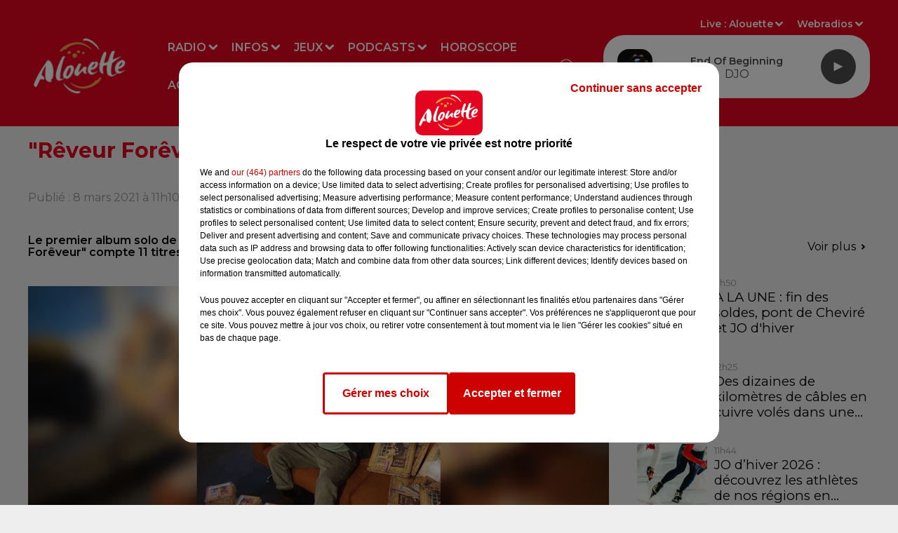

--- FILE ---
content_type: text/html; charset=utf-8
request_url: https://www.alouette.fr/news/reveur-foreveur-flo-delavega-sort-son-premier-album-10878
body_size: 29672
content:
<!DOCTYPE html><html lang="fr"><head><meta charSet="utf-8"/><meta name="viewport" content="width=device-width,initial-scale=1.0"/><link rel="shortcut icon" type="image/x-icon" href="/favicon.ico"/><link rel="icon" type="image/x-icon" href="/favicon.ico"/><meta name="robots" content="max-snippet:-1, max-image-preview:large, max-video-preview:-1"/><script type="text/javascript" src="https://common.lesindesradios.fr/tc_LesIndesRadios_web_header.js" charSet="utf-8"></script><script type="text/javascript"> 

                    // Environment
                     var tc_vars = new Array();
                     var tc_array_events = new Array();
                     tc_vars["radio_id"] = '';
                    
                     window.tc_vars =
                      {
                        env_template: 'homepage',
                        env_work: 'PROD',
                        env_country: 'FR',
                        env_language: 'FR',
                        env_device: 'd',
                        env_currency: 'EUR',
                        // Website tree structure
                        page_name : "App load",
                        site_Id : 5608,
                        id_container : 'a5cc0b7b-4f9d-4e99-8884-ef2753293aba',
                        user_logged: 'no',
                        user_id: '',
                        user_type: '',
                        user_email: '',
                        radio_id:'',
                        id_reservation: '',
                        type_reservation: '',
                        ville_reservation: '',
                        date_reservation: '',
                        etablissement: '',
                        nom_espace: '',
                        quantite_siege: '',
                        creneau_reservation: '',
                        service_supplementaire: '',
                        unitprice_tf: '',
                        unitprice_ati: '',
                        totalprice_tf: '',
                        totalprice_ati: ''
                      };
                  
                      </script><meta name="description" content="Le premier album solo de Flo Delavega est enfin disponible depuis ce vendredi 5 mars ! &quot;Rêveur Forêveur&quot; compte 11 titres dont un duo avec Natalia Doco, la compagne du chanteur."/><meta name="keywords" content="news,actualité,Infos,Alouette,actualités,Radio,Grand Ouest,Ouest,Nantes,Angers,Pays de la Loire,La Rochelle,Cholet,Vannes,Brest,Tours,Limoges,Centre,Bretagne,Mayenne,Creuse,Angoulême,Châteauroux,Vendée,Centre-Val de Loire,Rennes,Bordeaux,Le Mans,Cognac,Niort,La Roche-sur-Yon,Les Herbiers,Les Sables-d&#x27;Olonne,Poitiers,Loire-Atlantique"/><title> &quot;Rêveur Forêveur&quot; : Flo Delavega sort son premier album ! </title><link href="https://www.alouette.fr/news/reveur-foreveur-flo-delavega-sort-son-premier-album-10878" rel="canonical"/><meta property="twitter:title" content=" &quot;Rêveur Forêveur&quot; : Flo Delavega sort son premier album ! "/><meta property="og:title" content=" &quot;Rêveur Forêveur&quot; : Flo Delavega sort son premier album ! "/><meta property="og:url" content="https://www.alouette.fr/news/reveur-foreveur-flo-delavega-sort-son-premier-album-10878"/><meta property="og:description" content="Le premier album solo de Flo Delavega est enfin disponible depuis ce vendredi 5 mars ! &quot;Rêveur Forêveur&quot; compte 11 titres dont un duo avec Natalia Doco, la compagne du chanteur."/><meta property="twitter:description" content="Le premier album solo de Flo Delavega est enfin disponible depuis ce vendredi 5 mars ! &quot;Rêveur Forêveur&quot; compte 11 titres dont un duo avec Natalia Doco, la compagne du chanteur."/><meta property="twitter:card" content="summary"/><meta property="og:type" content="article"/><meta property="twitter:image:alt" content=""/><meta property="og:image:alt" content=""/><meta property="twitter:image" content="https://medias.lesindesradios.fr/t:app(web)/t:r(unknown)/filters:format(jpeg)/radios/alouette/importrk/news/original/6046046333b253.55189512.png"/><meta property="og:image" content="https://medias.lesindesradios.fr/t:app(web)/t:r(unknown)/filters:format(jpeg)/radios/alouette/importrk/news/original/6046046333b253.55189512.png"/><meta name="og:image:width" content="720"/><meta name="next-head-count" content="17"/><link rel="stylesheet" type="text/css" href="/css/Statics2.css"/><link rel="stylesheet" type="text/css" href="/css/swiper-bundle.min.css"/><link href="/dynamics/8c470egpe/styles.css" rel="stylesheet" media="all"/><script>var apidata = {"radio":{"alias":"alouette","atId":628557,"background":null,"favicon":"https://bocir-medias-prod.s3.fr-par.scw.cloud/radios/alouette/images/favicon.x-icon","fixedPlayer":true,"id":"CQPrOyrQpl","logoPosition":"left","maintenance":false,"metaDescription":"Alouette, la radio du Grand Ouest est la 1ère radio régionale de France.  Actualités locales et nationales, divertissements, jeux, musique, événements : toujours plus de hits avec Alouette !","name":"ALOUETTE","neoWinnerData":null,"pages":{"archive":"kb1S1370om","lateralMenu":null,"playerExterne":null,"siteMap":"1fGEXa3k8C"},"playerPosition":[],"primaryHost":"www.alouette.fr","radioFooterLogo":"https://bocir-medias-prod.s3.fr-par.scw.cloud/radios/alouette/images/footerLogo.png","radioLogo":"https://bocir-medias-prod.s3.fr-par.scw.cloud/radios/alouette/images/logo.png","robotsUrl":"https://www.alouette.fr/sitemap.xml\n","structure":{"header":{"logo":"left","menuHasRadios":null,"menuSide":"left","minimized":{"active":true,"onScroll":true},"sticky":true},"player":{"bottom":{"active":false,"hasBroadcast":false,"hideOnScroll":false,"sticky":true},"externalParameters":{"active":false,"size":null,"title":null,"type":null},"hasDetails":false,"top":{"active":true,"simpleButtons":false}},"radioGroup":{"display":false,"displayMobile":false,"title":null},"rossel":null},"theme":{"blockTitleFont":null,"darkColors":{"background":"#e40521","muted":"#ffffff","text":"#ffffff"},"darkMode":false,"fontSizes":{"desktop":{"blockTitle":"2.6rem","chapo":"1.6rem","title":"3rem"},"mobile":{"blockTitle":"2.8rem","chapo":"1.6rem","title":"3.6rem"}},"footer":{"footerRadiosColor":null,"mainMenu":{"font":"montserrat","fontSizes":{"desktop":"1.8rem","mobile":"1.8rem"},"italic":false,"menuColor":{"activeColor":"#e40521","arrowColor":"#000000","hoverColor":"#e40521","mainColor":"#f1f1f1"}},"secondMenu":{"font":"montserrat","fontSizes":{"desktop":"1.5rem","mobile":"1.5rem"},"italic":false,"menuColor":{"activeColor":null,"arrowColor":null,"hoverColor":"#e40521","mainColor":"#f1f1f1"}}},"footerColors":{"background":"#4a4a4a","muted":"#ffffff","text":"#f1f1f1"},"header":{"color":"#e40521","menu":{"font":"montserrat","fontSizes":{"desktop":"1.6rem","mobile":"1.6rem"},"italic":false,"menuColor":{"activeColor":"#FFFFFF","arrowColor":"#ffffff","hoverColor":"#eeeeee","mainColor":"#ffffff"}},"splitLine":{"active":false,"color":"#ffffff","fullWidth":null}},"homepageFontSizes":null,"italicTitles":false,"lightColors":{"background":"#eeeeee","muted":"#969494","text":"#000000"},"mainColor":"#e40521","mainFont":"montserrat","player":{"artistParameters":{"color":"#4a4a4a","font":"montserrat","fontSize":"1.6rem"},"bar":{"color":"#eeeeee","opacity":100},"mainColor":"#ffffff","titleParameters":{"color":"#4a4a4a","font":"montserrat","fontSize":"1.4rem"}},"readMore":null,"readMoreFont":null,"rossel":null,"separators":null,"thumbnailBadgeFont":null,"thumbnailChipColor":null,"thumbnailResumeFont":null,"titlesFont":"montserrat","titlesFontHomepage":null,"useMainColorForTitles":true},"timeZone":"Europe/Paris","titreSite":"Alouette - 1ère Radio Régionale de France","ts":"8c470egpe","urls":{"appstore":"https://itunes.apple.com/fr/app/alouette/id392076423","facebook":"https://www.facebook.com/AlouetteRadio","instagram":"https://www.instagram.com/alouetteradio","playstore":"https://play.google.com/store/apps/details?id=fr.alouette.android","twitter":"https://x.com/AlouetteRadio","youtube":"https://www.youtube.com/alouetteradio"}},"menuMain":{"id":"YVkF5OBaUp","items":[{"id":"Bbi8lvNeAr","label":"Les annonces","parentId":"L2MDeh6mCm","target":"/agenda"},{"id":"APjENhxtIs","label":"Replays","parentId":"1LhO6PTyL2","target":"/replay/1"},{"id":"dhMU9s8GYm","label":"Radio","parentId":null,"target":"/emissions"},{"id":"JBOckPACnv","label":"Déposez votre annonce","parentId":"L2MDeh6mCm","target":"/deposez-votre-annonce-dans-l-agenda-d-alouette"},{"id":"O8h4DwysnJ","label":"Nous écouter","parentId":"dhMU9s8GYm","target":"/comment-ecouter-alouette"},{"id":"6vlnLkw6yj","label":"Jeux à l'antenne","parentId":"QJes3CSYs2","target":"/jeux/jeu-a-l-antenne/1"},{"id":"byaCUOJpBE","label":"Fil infos","parentId":"dGWcGR843J","target":"/news/infos-100/1"},{"id":"dGWcGR843J","label":"Infos","parentId":null,"target":"/infos"},{"id":"neqaD6O216","label":"Rechercher un titre","parentId":"dhMU9s8GYm","target":"/rechercher-un-titre"},{"id":"S3mrVKc5Hb","label":"Emissions","parentId":"dhMU9s8GYm","target":"/emissions"},{"id":"1JrfXHwV6s","label":"Actu Artistes","parentId":"dGWcGR843J","target":"/news/actu-artistes-136/1"},{"id":"nFZg39aDBu","label":"Le Live Alouette","parentId":"dhMU9s8GYm","target":"/le-live-alouette/1"},{"id":"Q5rMwcP2ey","label":"Jeux en ligne","parentId":"QJes3CSYs2","target":"/jeux/jeu-online/1"},{"id":"QJes3CSYs2","label":"Jeux","parentId":null,"target":"/jeux"},{"id":"Ne8KH3QJJo","label":"Pop culture","parentId":"dGWcGR843J","target":"/news/pop-178/1"},{"id":"tbLiWBUCjG","label":"Webradios","parentId":"dhMU9s8GYm","target":"https://www.alouette.fr/les-webradios"},{"id":"1LhO6PTyL2","label":"Podcasts","parentId":null,"target":"/replay/1"},{"id":"YjTlY0nRdh","label":"Météo","parentId":"dGWcGR843J","target":"/meteo"},{"id":"jSb7pecizU","label":"Horoscope","parentId":null,"target":"/horoscope"},{"id":"PfRrU6ZWLC","label":"Partenariats","parentId":"dGWcGR843J","target":"/photos/partenariats/1"},{"id":"L2MDeh6mCm","label":"Agenda","parentId":null,"target":"/agenda"},{"id":"BXjAWvNEOK","label":"Les animateurs et journalistes","parentId":"dhMU9s8GYm","target":"/les-animateurs-et-journalistes-d-alouette"},{"id":"gG9CtO73N8","label":"S'inscrire à la newsletter","parentId":"dhMU9s8GYm","target":"/newsletter"},{"id":"WnhrxIw0GR","label":"Flashs Info","parentId":"1LhO6PTyL2","target":"/replay-les-flashs-info"},{"id":"FZbjrWJLeE","label":"Invités Studio","parentId":"dhMU9s8GYm","target":"/photos/invites-studio-164/1"},{"id":"2F84hXO1B5","label":"Les Invités studio","parentId":"1LhO6PTyL2","target":"/photos/invites-studio-164/1"},{"id":"AuLrdV4s3S","label":"L'Actu en Plus","parentId":"1LhO6PTyL2","target":"/podcasts/l-actu-en-plus/1"},{"id":"lA0lb6e7BB","label":"Alouette Cinéma","parentId":"1LhO6PTyL2","target":"/alouette-cinema/1"},{"id":"9bD8V7CwNc","label":"L'Horoscope","parentId":"1LhO6PTyL2","target":"/podcasts/l-horoscope-168/1"},{"id":"viCLKth2ki","label":"L'album Alouette de la semaine","parentId":"1LhO6PTyL2","target":"/l-album-alouette-de-la-semaine/1"},{"id":"6614lBneAr","label":"Le Chronotest","parentId":"1LhO6PTyL2","target":"/podcasts/le-chronotest-171/1"},{"id":"K7qG1dcDO7","label":"Les sorties Alouette","parentId":"1LhO6PTyL2","target":"https://www.alouette.fr/replay/les-sorties-alouette "},{"id":"2IXbKW5SOa","label":"Le Zine","parentId":"1LhO6PTyL2","target":"/podcasts/chronique-zine/1"},{"id":"RFD3ldrRo7","label":"Les mixes du Club","parentId":"1LhO6PTyL2","target":"/podcasts/les-mixes-du-club"},{"id":"NNSImGuwPi","label":"Podcasts","parentId":"1LhO6PTyL2","target":"/les-podcasts-natifs-d-alouette"},{"id":"OnTAMLUi4V","label":"Fin de semaine","parentId":"1LhO6PTyL2","target":"/fin-de-semaine/1"},{"id":"Lq7Bdo69uD","label":"Un hit une histoire","parentId":"1LhO6PTyL2","target":"/podcasts/un-hit-une-histoire/1"},{"id":"5ppwY3s7Fn","label":"All Access","parentId":"1LhO6PTyL2","target":"/podcasts/all-access/1"},{"id":"rV64XarYfM","label":"Réussite","parentId":"1LhO6PTyL2","target":"/podcasts/reussite/1"},{"id":"9AFxkl4sq4","label":"Mon job de rêve","parentId":"1LhO6PTyL2","target":"/podcasts/mon-job-de-reve/1"},{"id":"15Vsl9nvvD","label":"Ils ont tout quitté","parentId":"1LhO6PTyL2","target":"/podcasts/ils-ont-tout-quitte/1"},{"id":"rh5mRibD6M","label":"Les secrets du Vendée Globe","parentId":"1LhO6PTyL2","target":"/podcasts/les-secrets-du-vendee-globe/1"},{"id":"scYdk6aGN7","label":"Morceau de vie","parentId":"1LhO6PTyL2","target":"/podcasts/morceau-de-vie-175/1"}],"menuType":"MAIN"},"menuFooter":{"id":"EIndsFaThc","items":[{"id":"iM64P5y1fX","label":"Mentions Légales","parentId":null,"target":"/mentions-legales"},{"id":"0WEG7J3KLl","label":"Régie Publicitaire","parentId":null,"target":"/regie-publicitaire"},{"id":"N3n53UHG9N","label":"Contact","parentId":null,"target":"/contact"},{"id":"UBNP9aX785","label":"Plan du site","parentId":null,"target":"/plan-du-site"},{"id":"Eq8XumvLvw","label":"Offres de CDI et de stage","parentId":null,"target":"/les-offres-de-cdi-et-de-stage-chez-alouette"}],"menuType":"FOOTER"},"mode":"light","ENDPOINT":"/graphql","zones":[{"group":null,"id":"FaAMZbO1Fz","label":"Alouette","stream":{"altCover":null,"bd":"https://streams.lesindesradios.fr/play/radios/alouette/tYhGDbYg7P/any/60/sf8yo.mWJX3lO32X6Z75C%2F0o%2BdwfOBLCMWpQa8Hatqkfn5M4c%3D?format=sd","displayOnWebsite":true,"geofootprint":"48.68288680114736 -5.162159171875005, 45.188903948217344 -1.0093271406250048, 45.69763830429085 2.044872078124995, 48.37731973135234 1.2978017656249952, 47.87867913916702 -1.9761240156250048, 48.68288680114736 -5.162159171875005","hasStartOver":false,"hd":"https://streams.lesindesradios.fr/play/radios/alouette/tYhGDbYg7P/any/60/sf8yo.mWJX3lO32X6Z75C%2F0o%2BdwfOBLCMWpQa8Hatqkfn5M4c%3D?format=hd","hls":"https://streams.lesindesradios.fr/play/radios/alouette/tYhGDbYg7P/any/60/sf8yo.mWJX3lO32X6Z75C%2F0o%2BdwfOBLCMWpQa8Hatqkfn5M4c%3D?format=hls","id":"tYhGDbYg7P","idMds":"2174546520932614169","imageUrl":"https://bocir-medias-prod.s3.fr-par.scw.cloud/radios/alouette/radiostream/tYhGDbYg7P/vignette_lCZW3AErLO.png","label":"ALOUETTE","parentId":null,"streamFormat":"Hd","type":"RADIO"}},{"group":null,"id":"WTe7ouqamf","label":"Charente","stream":{"altCover":null,"bd":"https://streams.lesindesradios.fr/play/radios/alouette/b2IUne0NBO/any/60/sf8yo.EGNsNZIHdBuSx2YPp5IM%2Fq9bXw3HU%2BTDWFashEzJ%2BYE%3D?format=sd","displayOnWebsite":true,"geofootprint":"","hasStartOver":false,"hd":"https://streams.lesindesradios.fr/play/radios/alouette/b2IUne0NBO/any/60/sf8yo.EGNsNZIHdBuSx2YPp5IM%2Fq9bXw3HU%2BTDWFashEzJ%2BYE%3D?format=hd","hls":"https://streams.lesindesradios.fr/play/radios/alouette/b2IUne0NBO/any/60/sf8yo.EGNsNZIHdBuSx2YPp5IM%2Fq9bXw3HU%2BTDWFashEzJ%2BYE%3D?format=hls","id":"b2IUne0NBO","idMds":"2174546520932614169","imageUrl":"https://bocir-medias-prod.s3.fr-par.scw.cloud/radios/alouette/radiostream/b2IUne0NBO/vignette.png","label":"Angoulême","parentId":"tYhGDbYg7P","streamFormat":"Hd","type":"RADIO"}},{"group":null,"id":"JLVLezCBkb","label":"Charente-Maritime","stream":{"altCover":null,"bd":"https://streams.lesindesradios.fr/play/radios/alouette/YeX4HHiCHt/any/60/sf8yo.0OQRpKy3ctLYgSDkkjbvx%2BGDWRyCp3X3%2FaDffKHUnn0%3D?format=sd","displayOnWebsite":true,"geofootprint":"","hasStartOver":false,"hd":"https://streams.lesindesradios.fr/play/radios/alouette/YeX4HHiCHt/any/60/sf8yo.0OQRpKy3ctLYgSDkkjbvx%2BGDWRyCp3X3%2FaDffKHUnn0%3D?format=hd","hls":"https://streams.lesindesradios.fr/play/radios/alouette/YeX4HHiCHt/any/60/sf8yo.0OQRpKy3ctLYgSDkkjbvx%2BGDWRyCp3X3%2FaDffKHUnn0%3D?format=hls","id":"YeX4HHiCHt","idMds":"2174546520932614169","imageUrl":"https://bocir-medias-prod.s3.fr-par.scw.cloud/radios/alouette/radiostream/YeX4HHiCHt/vignette.png","label":"La Rochelle","parentId":"tYhGDbYg7P","streamFormat":"Hd","type":"RADIO"}},{"group":null,"id":"A4je0y68Kb","label":"Corrèze","stream":{"altCover":null,"bd":"https://streams.lesindesradios.fr/play/radios/alouette/n5I5Yb9aNY/any/60/sf8yo.oRnu5k%2FUVejRP%2F1sPoURh7H2QFxapONeXlvdoAmdQq4%3D?format=sd","displayOnWebsite":true,"geofootprint":"","hasStartOver":false,"hd":"https://streams.lesindesradios.fr/play/radios/alouette/n5I5Yb9aNY/any/60/sf8yo.oRnu5k%2FUVejRP%2F1sPoURh7H2QFxapONeXlvdoAmdQq4%3D?format=hd","hls":"https://streams.lesindesradios.fr/play/radios/alouette/n5I5Yb9aNY/any/60/sf8yo.oRnu5k%2FUVejRP%2F1sPoURh7H2QFxapONeXlvdoAmdQq4%3D?format=hls","id":"n5I5Yb9aNY","idMds":"2174546520932614169","imageUrl":"https://bocir-medias-prod.s3.fr-par.scw.cloud/radios/alouette/radiostream/n5I5Yb9aNY/vignette_Qtg8AdZOzi.png","label":"Brive","parentId":"tYhGDbYg7P","streamFormat":"Hd","type":"RADIO"}},{"group":null,"id":"leNq416QlH","label":"Côtes-d'Armor","stream":{"altCover":null,"bd":"https://streams.lesindesradios.fr/play/radios/alouette/u08hzdwKE2/any/60/sf8yo.DZAmmwHKq7S3y22hDc%2FqDXJH8qw1boy6yMId6nEyjWA%3D?format=sd","displayOnWebsite":true,"geofootprint":null,"hasStartOver":false,"hd":"https://streams.lesindesradios.fr/play/radios/alouette/u08hzdwKE2/any/60/sf8yo.DZAmmwHKq7S3y22hDc%2FqDXJH8qw1boy6yMId6nEyjWA%3D?format=hd","hls":"https://streams.lesindesradios.fr/play/radios/alouette/u08hzdwKE2/any/60/sf8yo.DZAmmwHKq7S3y22hDc%2FqDXJH8qw1boy6yMId6nEyjWA%3D?format=hls","id":"u08hzdwKE2","idMds":"2174546520932614169","imageUrl":"https://bocir-medias-prod.s3.fr-par.scw.cloud/radios/alouette/radiostream/u08hzdwKE2/vignette.png","label":"Morlaix","parentId":"tYhGDbYg7P","streamFormat":"Hd","type":"RADIO"}},{"group":null,"id":"DgiqCB1mG0","label":"Creuse","stream":{"altCover":null,"bd":"https://streams.lesindesradios.fr/play/radios/alouette/5RlU6EEJ1v/any/60/sf8yo.NtbWq%2F0fKB0wo3F3auxVEwGH2H%2F4OhGVf7vsGOlNyww%3D?format=sd","displayOnWebsite":true,"geofootprint":"","hasStartOver":false,"hd":"https://streams.lesindesradios.fr/play/radios/alouette/5RlU6EEJ1v/any/60/sf8yo.NtbWq%2F0fKB0wo3F3auxVEwGH2H%2F4OhGVf7vsGOlNyww%3D?format=hd","hls":"https://streams.lesindesradios.fr/play/radios/alouette/5RlU6EEJ1v/any/60/sf8yo.NtbWq%2F0fKB0wo3F3auxVEwGH2H%2F4OhGVf7vsGOlNyww%3D?format=hls","id":"5RlU6EEJ1v","idMds":"2174546520932614169","imageUrl":"https://bocir-medias-prod.s3.fr-par.scw.cloud/radios/alouette/radiostream/5RlU6EEJ1v/vignette.png","label":"La Souterraine","parentId":"tYhGDbYg7P","streamFormat":"Hd","type":"RADIO"}},{"group":null,"id":"zaaoRgtDKu","label":"Deux-Sèvres","stream":{"altCover":null,"bd":"https://streams.lesindesradios.fr/play/radios/alouette/FWDTGPxkuF/any/60/sf8yo.uQ5wVikTC9kBUc3nYP6XqH9U54ORVg2zOBjz4FEUuvk%3D?format=sd","displayOnWebsite":true,"geofootprint":"","hasStartOver":false,"hd":"https://streams.lesindesradios.fr/play/radios/alouette/FWDTGPxkuF/any/60/sf8yo.uQ5wVikTC9kBUc3nYP6XqH9U54ORVg2zOBjz4FEUuvk%3D?format=hd","hls":"https://streams.lesindesradios.fr/play/radios/alouette/FWDTGPxkuF/any/60/sf8yo.uQ5wVikTC9kBUc3nYP6XqH9U54ORVg2zOBjz4FEUuvk%3D?format=hls","id":"FWDTGPxkuF","idMds":"2174546520932614169","imageUrl":"https://bocir-medias-prod.s3.fr-par.scw.cloud/radios/alouette/radiostream/FWDTGPxkuF/vignette.png","label":"Niort","parentId":"tYhGDbYg7P","streamFormat":"Hd","type":"RADIO"}},{"group":null,"id":"khF5nZsqr9","label":"Finistère","stream":{"altCover":null,"bd":"https://streams.lesindesradios.fr/play/radios/alouette/u08hzdwKE2/any/60/sf8yo.DZAmmwHKq7S3y22hDc%2FqDXJH8qw1boy6yMId6nEyjWA%3D?format=sd","displayOnWebsite":true,"geofootprint":null,"hasStartOver":false,"hd":"https://streams.lesindesradios.fr/play/radios/alouette/u08hzdwKE2/any/60/sf8yo.DZAmmwHKq7S3y22hDc%2FqDXJH8qw1boy6yMId6nEyjWA%3D?format=hd","hls":"https://streams.lesindesradios.fr/play/radios/alouette/u08hzdwKE2/any/60/sf8yo.DZAmmwHKq7S3y22hDc%2FqDXJH8qw1boy6yMId6nEyjWA%3D?format=hls","id":"u08hzdwKE2","idMds":"2174546520932614169","imageUrl":"https://bocir-medias-prod.s3.fr-par.scw.cloud/radios/alouette/radiostream/u08hzdwKE2/vignette.png","label":"Morlaix","parentId":"tYhGDbYg7P","streamFormat":"Hd","type":"RADIO"}},{"group":null,"id":"eJRM9yXd6S","label":"Gironde","stream":{"altCover":null,"bd":"https://streams.lesindesradios.fr/play/radios/alouette/vfnEKnwwEf/any/60/sf8yo.bhpqCqesJ%2B18QdeNcBKOWjFE0EAkgWiczHkIgvsnScM%3D?format=sd","displayOnWebsite":true,"geofootprint":null,"hasStartOver":false,"hd":"https://streams.lesindesradios.fr/play/radios/alouette/vfnEKnwwEf/any/60/sf8yo.bhpqCqesJ%2B18QdeNcBKOWjFE0EAkgWiczHkIgvsnScM%3D?format=hd","hls":"https://streams.lesindesradios.fr/play/radios/alouette/vfnEKnwwEf/any/60/sf8yo.bhpqCqesJ%2B18QdeNcBKOWjFE0EAkgWiczHkIgvsnScM%3D?format=hls","id":"vfnEKnwwEf","idMds":"2174546520932614169","imageUrl":"https://bocir-medias-prod.s3.fr-par.scw.cloud/radios/alouette/radiostream/vfnEKnwwEf/vignette_exdR9kg2cW.png","label":"Bordeaux","parentId":"tYhGDbYg7P","streamFormat":"Hd","type":"RADIO"}},{"group":null,"id":"GWExVyjFcR","label":"Haute-Vienne","stream":{"altCover":null,"bd":"https://streams.lesindesradios.fr/play/radios/alouette/whL8QF2cqc/any/60/sf8yo.N8mX2ux31BKIOz00tV3dkPBz5MAMFB8hZNxF%2FJYjbXU%3D?format=sd","displayOnWebsite":true,"geofootprint":"48.68288680114736 -5.162159171875005, 45.188903948217344 -1.0093271406250048, 45.69763830429085 2.044872078124995, 48.37731973135234 1.2978017656249952, 47.87867913916702 -1.9761240156250048, 48.68288680114736 -5.162159171875005","hasStartOver":false,"hd":"https://streams.lesindesradios.fr/play/radios/alouette/whL8QF2cqc/any/60/sf8yo.N8mX2ux31BKIOz00tV3dkPBz5MAMFB8hZNxF%2FJYjbXU%3D?format=hd","hls":"https://streams.lesindesradios.fr/play/radios/alouette/whL8QF2cqc/any/60/sf8yo.N8mX2ux31BKIOz00tV3dkPBz5MAMFB8hZNxF%2FJYjbXU%3D?format=hls","id":"whL8QF2cqc","idMds":"2174546520932614169","imageUrl":"https://bocir-medias-prod.s3.fr-par.scw.cloud/radios/alouette/radiostream/whL8QF2cqc/vignette.png","label":"Limoges","parentId":"tYhGDbYg7P","streamFormat":"Hd","type":"RADIO"}},{"group":null,"id":"jLllUZfcx4","label":"Ille-et-Vilaine","stream":{"altCover":null,"bd":"https://streams.lesindesradios.fr/play/radios/alouette/kpgQn4rKJU/any/60/sf8yo.Lmhul1KW8aH%2BNIpPovlfumNGYyMuz3vclaJmdoTezqw%3D?format=sd","displayOnWebsite":true,"geofootprint":"","hasStartOver":false,"hd":"https://streams.lesindesradios.fr/play/radios/alouette/kpgQn4rKJU/any/60/sf8yo.Lmhul1KW8aH%2BNIpPovlfumNGYyMuz3vclaJmdoTezqw%3D?format=hd","hls":"https://streams.lesindesradios.fr/play/radios/alouette/kpgQn4rKJU/any/60/sf8yo.Lmhul1KW8aH%2BNIpPovlfumNGYyMuz3vclaJmdoTezqw%3D?format=hls","id":"kpgQn4rKJU","idMds":"2174546520932614169","imageUrl":"https://bocir-medias-prod.s3.fr-par.scw.cloud/radios/alouette/radiostream/kpgQn4rKJU/vignette_N6yu6mKlzy.png","label":"Rennes","parentId":"tYhGDbYg7P","streamFormat":"Hd","type":"RADIO"}},{"group":null,"id":"slZVjTo3Lo","label":"Indre","stream":{"altCover":null,"bd":"https://streams.lesindesradios.fr/play/radios/alouette/L0mKVjcsMk/any/60/sf8yo.BJLP2EOSFnU5wr04yV6JNh%2BW4i1akMOu7spYAE1T5Sw%3D?format=sd","displayOnWebsite":true,"geofootprint":"","hasStartOver":false,"hd":"https://streams.lesindesradios.fr/play/radios/alouette/L0mKVjcsMk/any/60/sf8yo.BJLP2EOSFnU5wr04yV6JNh%2BW4i1akMOu7spYAE1T5Sw%3D?format=hd","hls":"https://streams.lesindesradios.fr/play/radios/alouette/L0mKVjcsMk/any/60/sf8yo.BJLP2EOSFnU5wr04yV6JNh%2BW4i1akMOu7spYAE1T5Sw%3D?format=hls","id":"L0mKVjcsMk","idMds":"2174546520932614169","imageUrl":"https://bocir-medias-prod.s3.fr-par.scw.cloud/radios/alouette/radiostream/L0mKVjcsMk/vignette.png","label":"Châteauroux","parentId":"tYhGDbYg7P","streamFormat":"Hd","type":"RADIO"}},{"group":null,"id":"lmkklGYs7a","label":"Indre-et-Loire","stream":{"altCover":null,"bd":"https://streams.lesindesradios.fr/play/radios/alouette/qQL2DOhMIp/any/60/sf8yo.EM3aHfnlxLsYzCBrQCiKX6wsE6XAqaTcv69bt5cO4cs%3D?format=sd","displayOnWebsite":true,"geofootprint":"","hasStartOver":false,"hd":"https://streams.lesindesradios.fr/play/radios/alouette/qQL2DOhMIp/any/60/sf8yo.EM3aHfnlxLsYzCBrQCiKX6wsE6XAqaTcv69bt5cO4cs%3D?format=hd","hls":"https://streams.lesindesradios.fr/play/radios/alouette/qQL2DOhMIp/any/60/sf8yo.EM3aHfnlxLsYzCBrQCiKX6wsE6XAqaTcv69bt5cO4cs%3D?format=hls","id":"qQL2DOhMIp","idMds":"2174546520932614169","imageUrl":"https://bocir-medias-prod.s3.fr-par.scw.cloud/radios/alouette/radiostream/qQL2DOhMIp/vignette.png","label":"Tours","parentId":"tYhGDbYg7P","streamFormat":"Hd","type":"RADIO"}},{"group":null,"id":"QelXc8SxeM","label":"Loire-Atlantique","stream":{"altCover":null,"bd":"https://streams.lesindesradios.fr/play/radios/alouette/U0alVfKJRU/any/60/sf8yo.L1hXgjH1Wo4P7ouI1JBi6UgUSjL6cYd4Ljbj01loP3g%3D?format=sd","displayOnWebsite":true,"geofootprint":"","hasStartOver":false,"hd":"https://streams.lesindesradios.fr/play/radios/alouette/U0alVfKJRU/any/60/sf8yo.L1hXgjH1Wo4P7ouI1JBi6UgUSjL6cYd4Ljbj01loP3g%3D?format=hd","hls":"https://streams.lesindesradios.fr/play/radios/alouette/U0alVfKJRU/any/60/sf8yo.L1hXgjH1Wo4P7ouI1JBi6UgUSjL6cYd4Ljbj01loP3g%3D?format=hls","id":"U0alVfKJRU","idMds":"2174546520932614169","imageUrl":"https://bocir-medias-prod.s3.fr-par.scw.cloud/radios/alouette/radiostream/U0alVfKJRU/vignette.png","label":"Nantes","parentId":"tYhGDbYg7P","streamFormat":"Hd","type":"RADIO"}},{"group":null,"id":"zWIgHN9afP","label":"Loiret","stream":{"altCover":null,"bd":"https://streams.lesindesradios.fr/play/radios/alouette/INQHrKDDcr/any/60/sf8yo.rUG7Wj0vqstqUfSlu4nLYguc%2BN%2Fh84JDgbbBtoF%2B0yY%3D?format=sd","displayOnWebsite":true,"geofootprint":"","hasStartOver":false,"hd":"https://streams.lesindesradios.fr/play/radios/alouette/INQHrKDDcr/any/60/sf8yo.rUG7Wj0vqstqUfSlu4nLYguc%2BN%2Fh84JDgbbBtoF%2B0yY%3D?format=hd","hls":"https://streams.lesindesradios.fr/play/radios/alouette/INQHrKDDcr/any/60/sf8yo.rUG7Wj0vqstqUfSlu4nLYguc%2BN%2Fh84JDgbbBtoF%2B0yY%3D?format=hls","id":"INQHrKDDcr","idMds":"2174546520932614169","imageUrl":"https://bocir-medias-prod.s3.fr-par.scw.cloud/radios/alouette/radiostream/INQHrKDDcr/vignette_mLueZNANR8.png","label":"Orléans","parentId":"tYhGDbYg7P","streamFormat":"Hd","type":"RADIO"}},{"group":null,"id":"YU2k3nNPj6","label":"Maine-et-Loire","stream":{"altCover":null,"bd":"https://streams.lesindesradios.fr/play/radios/alouette/iXCCmhn9Gm/any/60/sf8yo.2sr9MEPwxMgQvZLnOxZ9Q5FwfngRXx9ptluNjZw%2FqeQ%3D?format=sd","displayOnWebsite":true,"geofootprint":"","hasStartOver":false,"hd":"https://streams.lesindesradios.fr/play/radios/alouette/iXCCmhn9Gm/any/60/sf8yo.2sr9MEPwxMgQvZLnOxZ9Q5FwfngRXx9ptluNjZw%2FqeQ%3D?format=hd","hls":"https://streams.lesindesradios.fr/play/radios/alouette/iXCCmhn9Gm/any/60/sf8yo.2sr9MEPwxMgQvZLnOxZ9Q5FwfngRXx9ptluNjZw%2FqeQ%3D?format=hls","id":"iXCCmhn9Gm","idMds":"2174546520932614169","imageUrl":"https://bocir-medias-prod.s3.fr-par.scw.cloud/radios/alouette/radiostream/iXCCmhn9Gm/vignette.png","label":"Angers","parentId":"tYhGDbYg7P","streamFormat":"Hd","type":"RADIO"}},{"group":null,"id":"Mdak29sDlh","label":"Mayenne","stream":{"altCover":null,"bd":"https://streams.lesindesradios.fr/play/radios/alouette/g1QO2LaSvK/any/60/sf8yo.glwUQMJYsTh%2BEG7z9I5cIz1IGXoFh4SSlI4twY8KFvk%3D?format=sd","displayOnWebsite":true,"geofootprint":"","hasStartOver":false,"hd":"https://streams.lesindesradios.fr/play/radios/alouette/g1QO2LaSvK/any/60/sf8yo.glwUQMJYsTh%2BEG7z9I5cIz1IGXoFh4SSlI4twY8KFvk%3D?format=hd","hls":"https://streams.lesindesradios.fr/play/radios/alouette/g1QO2LaSvK/any/60/sf8yo.glwUQMJYsTh%2BEG7z9I5cIz1IGXoFh4SSlI4twY8KFvk%3D?format=hls","id":"g1QO2LaSvK","idMds":"2174546520932614169","imageUrl":"https://bocir-medias-prod.s3.fr-par.scw.cloud/radios/alouette/radiostream/g1QO2LaSvK/vignette.png","label":"Laval","parentId":"tYhGDbYg7P","streamFormat":"Hd","type":"RADIO"}},{"group":null,"id":"Hcp6CNvHnU","label":"Morbihan","stream":{"altCover":null,"bd":"https://streams.lesindesradios.fr/play/radios/alouette/u08hzdwKE2/any/60/sf8yo.DZAmmwHKq7S3y22hDc%2FqDXJH8qw1boy6yMId6nEyjWA%3D?format=sd","displayOnWebsite":true,"geofootprint":null,"hasStartOver":false,"hd":"https://streams.lesindesradios.fr/play/radios/alouette/u08hzdwKE2/any/60/sf8yo.DZAmmwHKq7S3y22hDc%2FqDXJH8qw1boy6yMId6nEyjWA%3D?format=hd","hls":"https://streams.lesindesradios.fr/play/radios/alouette/u08hzdwKE2/any/60/sf8yo.DZAmmwHKq7S3y22hDc%2FqDXJH8qw1boy6yMId6nEyjWA%3D?format=hls","id":"u08hzdwKE2","idMds":"2174546520932614169","imageUrl":"https://bocir-medias-prod.s3.fr-par.scw.cloud/radios/alouette/radiostream/u08hzdwKE2/vignette.png","label":"Morlaix","parentId":"tYhGDbYg7P","streamFormat":"Hd","type":"RADIO"}},{"group":null,"id":"BPpeC6p7TT","label":"Sarthe","stream":{"altCover":null,"bd":"https://streams.lesindesradios.fr/play/radios/alouette/N8nJCYUfBJ/any/60/sf8yo.5qCYqSgRnIWs%2FYKe9KOfAT8rnHK%2BRPeobT96M4I9QTI%3D?format=sd","displayOnWebsite":true,"geofootprint":"","hasStartOver":false,"hd":"https://streams.lesindesradios.fr/play/radios/alouette/N8nJCYUfBJ/any/60/sf8yo.5qCYqSgRnIWs%2FYKe9KOfAT8rnHK%2BRPeobT96M4I9QTI%3D?format=hd","hls":"https://streams.lesindesradios.fr/play/radios/alouette/N8nJCYUfBJ/any/60/sf8yo.5qCYqSgRnIWs%2FYKe9KOfAT8rnHK%2BRPeobT96M4I9QTI%3D?format=hls","id":"N8nJCYUfBJ","idMds":"2174546520932614169","imageUrl":"https://bocir-medias-prod.s3.fr-par.scw.cloud/radios/alouette/radiostream/N8nJCYUfBJ/vignette.png","label":"Château-du-Loir","parentId":"tYhGDbYg7P","streamFormat":"Hd","type":"RADIO"}},{"group":null,"id":"SV48CUbUC1","label":"Vendée","stream":{"altCover":null,"bd":"https://streams.lesindesradios.fr/play/radios/alouette/0j5XPUFxjh/any/60/sf8yo.GwBbfaJ1cmCxCmRTyAye2XxkhRB4TyVjcEVIbuNsbGY%3D?format=sd","displayOnWebsite":true,"geofootprint":"","hasStartOver":false,"hd":"https://streams.lesindesradios.fr/play/radios/alouette/0j5XPUFxjh/any/60/sf8yo.GwBbfaJ1cmCxCmRTyAye2XxkhRB4TyVjcEVIbuNsbGY%3D?format=hd","hls":"https://streams.lesindesradios.fr/play/radios/alouette/0j5XPUFxjh/any/60/sf8yo.GwBbfaJ1cmCxCmRTyAye2XxkhRB4TyVjcEVIbuNsbGY%3D?format=hls","id":"0j5XPUFxjh","idMds":"2174546520932614169","imageUrl":"https://bocir-medias-prod.s3.fr-par.scw.cloud/radios/alouette/radiostream/0j5XPUFxjh/vignette.png","label":"La Roche sur Yon","parentId":"tYhGDbYg7P","streamFormat":"Hd","type":"RADIO"}},{"group":null,"id":"9V4mez63Ge","label":"Vienne","stream":{"altCover":null,"bd":"https://streams.lesindesradios.fr/play/radios/alouette/YOQf7BndG3/any/60/sf8yo.TiKG8QX%2Beyr0N%2BUdThT9rieO4urnEv1B%2FPw5wS6Wdrs%3D?format=sd","displayOnWebsite":true,"geofootprint":"","hasStartOver":false,"hd":"https://streams.lesindesradios.fr/play/radios/alouette/YOQf7BndG3/any/60/sf8yo.TiKG8QX%2Beyr0N%2BUdThT9rieO4urnEv1B%2FPw5wS6Wdrs%3D?format=hd","hls":"https://streams.lesindesradios.fr/play/radios/alouette/YOQf7BndG3/any/60/sf8yo.TiKG8QX%2Beyr0N%2BUdThT9rieO4urnEv1B%2FPw5wS6Wdrs%3D?format=hls","id":"YOQf7BndG3","idMds":"2174546520932614169","imageUrl":"https://bocir-medias-prod.s3.fr-par.scw.cloud/radios/alouette/radiostream/YOQf7BndG3/vignette.png","label":"Poitiers","parentId":"tYhGDbYg7P","streamFormat":"Hd","type":"RADIO"}}],"webradios":[{"altCover":null,"bd":"https://streams.lesindesradios.fr/play/radios/alouette/CACNRjDCGu/any/60/sf8yo.YP9bhMpzyMVQGkTufgZjJcXJ3LKGZaL31RLx7AipLxo%3D?format=sd","displayOnWebsite":true,"geofootprint":null,"hasStartOver":false,"hd":"https://streams.lesindesradios.fr/play/radios/alouette/CACNRjDCGu/any/60/sf8yo.YP9bhMpzyMVQGkTufgZjJcXJ3LKGZaL31RLx7AipLxo%3D?format=hd","hls":"https://streams.lesindesradios.fr/play/radios/alouette/CACNRjDCGu/any/60/sf8yo.YP9bhMpzyMVQGkTufgZjJcXJ3LKGZaL31RLx7AipLxo%3D?format=hls","id":"CACNRjDCGu","idMds":"1016557270027194219","imageUrl":"https://bocir-medias-prod.s3.fr-par.scw.cloud/radios/alouette/radiostream/CACNRjDCGu/vignette_NM9owAwwwM.png","label":"ALOUETTE LE CLUB","streamFormat":"Hd","type":"WEBRADIO"},{"altCover":null,"bd":"https://streams.lesindesradios.fr/play/radios/alouette/Ekd89g4WHp/any/60/sf8yo.kfTba08akNhTsPC78I0wQ6yyUJrbAk9NBsu1Xye0YWs%3D?format=sd","displayOnWebsite":true,"geofootprint":"","hasStartOver":false,"hd":"https://streams.lesindesradios.fr/play/radios/alouette/Ekd89g4WHp/any/60/sf8yo.kfTba08akNhTsPC78I0wQ6yyUJrbAk9NBsu1Xye0YWs%3D?format=hd","hls":"https://streams.lesindesradios.fr/play/radios/alouette/Ekd89g4WHp/any/60/sf8yo.kfTba08akNhTsPC78I0wQ6yyUJrbAk9NBsu1Xye0YWs%3D?format=hls","id":"Ekd89g4WHp","idMds":"4212315587551961584","imageUrl":"https://bocir-medias-prod.s3.fr-par.scw.cloud/radios/alouette/radiostream/Ekd89g4WHp/vignette_zqacsdAP1Y.png","label":"ALOUETTE NOUVEAUX TALENTS","streamFormat":"Hd","type":"WEBRADIO"},{"altCover":null,"bd":"https://streams.lesindesradios.fr/play/radios/alouette/VU8QSeGLrf/any/60/sf8yo.tp%2BwbwksXIVbD1Mkzj8iFslPBXVtQyBfA16zR1iPKrI%3D?format=sd","displayOnWebsite":true,"geofootprint":"","hasStartOver":false,"hd":"https://streams.lesindesradios.fr/play/radios/alouette/VU8QSeGLrf/any/60/sf8yo.tp%2BwbwksXIVbD1Mkzj8iFslPBXVtQyBfA16zR1iPKrI%3D?format=hd","hls":"https://streams.lesindesradios.fr/play/radios/alouette/VU8QSeGLrf/any/60/sf8yo.tp%2BwbwksXIVbD1Mkzj8iFslPBXVtQyBfA16zR1iPKrI%3D?format=hls","id":"VU8QSeGLrf","idMds":"1016933988966041839","imageUrl":"https://bocir-medias-prod.s3.fr-par.scw.cloud/radios/alouette/radiostream/VU8QSeGLrf/vignette_W9KnZMh57n.jpeg","label":"ALOUETTE INDIE","streamFormat":"Hd","type":"WEBRADIO"}],"radiostreams":[{"altCover":null,"bd":"https://streams.lesindesradios.fr/play/radios/alouette/tYhGDbYg7P/any/60/sf8yo.mWJX3lO32X6Z75C%2F0o%2BdwfOBLCMWpQa8Hatqkfn5M4c%3D?format=sd","displayOnWebsite":true,"geofootprint":"48.68288680114736 -5.162159171875005, 45.188903948217344 -1.0093271406250048, 45.69763830429085 2.044872078124995, 48.37731973135234 1.2978017656249952, 47.87867913916702 -1.9761240156250048, 48.68288680114736 -5.162159171875005","hasStartOver":false,"hd":"https://streams.lesindesradios.fr/play/radios/alouette/tYhGDbYg7P/any/60/sf8yo.mWJX3lO32X6Z75C%2F0o%2BdwfOBLCMWpQa8Hatqkfn5M4c%3D?format=hd","hls":"https://streams.lesindesradios.fr/play/radios/alouette/tYhGDbYg7P/any/60/sf8yo.mWJX3lO32X6Z75C%2F0o%2BdwfOBLCMWpQa8Hatqkfn5M4c%3D?format=hls","id":"tYhGDbYg7P","idMds":"2174546520932614169","imageUrl":"https://bocir-medias-prod.s3.fr-par.scw.cloud/radios/alouette/radiostream/tYhGDbYg7P/vignette_lCZW3AErLO.png","label":"ALOUETTE","parentId":null,"streamFormat":"Hd","type":"RADIO"},{"altCover":null,"bd":"https://streams.lesindesradios.fr/play/radios/alouette/YOQf7BndG3/any/60/sf8yo.TiKG8QX%2Beyr0N%2BUdThT9rieO4urnEv1B%2FPw5wS6Wdrs%3D?format=sd","displayOnWebsite":true,"geofootprint":"","hasStartOver":false,"hd":"https://streams.lesindesradios.fr/play/radios/alouette/YOQf7BndG3/any/60/sf8yo.TiKG8QX%2Beyr0N%2BUdThT9rieO4urnEv1B%2FPw5wS6Wdrs%3D?format=hd","hls":"https://streams.lesindesradios.fr/play/radios/alouette/YOQf7BndG3/any/60/sf8yo.TiKG8QX%2Beyr0N%2BUdThT9rieO4urnEv1B%2FPw5wS6Wdrs%3D?format=hls","id":"YOQf7BndG3","idMds":"2174546520932614169","imageUrl":"https://bocir-medias-prod.s3.fr-par.scw.cloud/radios/alouette/radiostream/YOQf7BndG3/vignette.png","label":"Poitiers","parentId":"tYhGDbYg7P","streamFormat":"Hd","type":"RADIO"},{"altCover":null,"bd":"https://streams.lesindesradios.fr/play/radios/alouette/whL8QF2cqc/any/60/sf8yo.N8mX2ux31BKIOz00tV3dkPBz5MAMFB8hZNxF%2FJYjbXU%3D?format=sd","displayOnWebsite":true,"geofootprint":"48.68288680114736 -5.162159171875005, 45.188903948217344 -1.0093271406250048, 45.69763830429085 2.044872078124995, 48.37731973135234 1.2978017656249952, 47.87867913916702 -1.9761240156250048, 48.68288680114736 -5.162159171875005","hasStartOver":false,"hd":"https://streams.lesindesradios.fr/play/radios/alouette/whL8QF2cqc/any/60/sf8yo.N8mX2ux31BKIOz00tV3dkPBz5MAMFB8hZNxF%2FJYjbXU%3D?format=hd","hls":"https://streams.lesindesradios.fr/play/radios/alouette/whL8QF2cqc/any/60/sf8yo.N8mX2ux31BKIOz00tV3dkPBz5MAMFB8hZNxF%2FJYjbXU%3D?format=hls","id":"whL8QF2cqc","idMds":"2174546520932614169","imageUrl":"https://bocir-medias-prod.s3.fr-par.scw.cloud/radios/alouette/radiostream/whL8QF2cqc/vignette.png","label":"Limoges","parentId":"tYhGDbYg7P","streamFormat":"Hd","type":"RADIO"},{"altCover":null,"bd":"https://streams.lesindesradios.fr/play/radios/alouette/fix13DyTrJ/any/60/sf8yo.fzRx3t1hSW7BufOYRnisuOMRTppMynnHZEJabhRVOkU%3D?format=sd","displayOnWebsite":true,"geofootprint":"","hasStartOver":false,"hd":"https://streams.lesindesradios.fr/play/radios/alouette/fix13DyTrJ/any/60/sf8yo.fzRx3t1hSW7BufOYRnisuOMRTppMynnHZEJabhRVOkU%3D?format=hd","hls":"https://streams.lesindesradios.fr/play/radios/alouette/fix13DyTrJ/any/60/sf8yo.fzRx3t1hSW7BufOYRnisuOMRTppMynnHZEJabhRVOkU%3D?format=hls","id":"fix13DyTrJ","idMds":"2174546520932614169","imageUrl":"https://bocir-medias-prod.s3.fr-par.scw.cloud/radios/alouette/radiostream/fix13DyTrJ/vignette.png","label":"Loches","parentId":"tYhGDbYg7P","streamFormat":"Hd","type":"RADIO"},{"altCover":null,"bd":"https://streams.lesindesradios.fr/play/radios/alouette/g8dwx687uB/any/60/sf8yo.m%2BVMdYivBiSpqqglqCHwcihEZKDcDmGx897sJFbxzuw%3D?format=sd","displayOnWebsite":true,"geofootprint":"","hasStartOver":false,"hd":"https://streams.lesindesradios.fr/play/radios/alouette/g8dwx687uB/any/60/sf8yo.m%2BVMdYivBiSpqqglqCHwcihEZKDcDmGx897sJFbxzuw%3D?format=hd","hls":"https://streams.lesindesradios.fr/play/radios/alouette/g8dwx687uB/any/60/sf8yo.m%2BVMdYivBiSpqqglqCHwcihEZKDcDmGx897sJFbxzuw%3D?format=hls","id":"g8dwx687uB","idMds":"2174546520932614169","imageUrl":"https://bocir-medias-prod.s3.fr-par.scw.cloud/radios/alouette/radiostream/g8dwx687uB/vignette.png","label":"Mayenne","parentId":"tYhGDbYg7P","streamFormat":"Hd","type":"RADIO"},{"altCover":null,"bd":"https://streams.lesindesradios.fr/play/radios/alouette/u08hzdwKE2/any/60/sf8yo.DZAmmwHKq7S3y22hDc%2FqDXJH8qw1boy6yMId6nEyjWA%3D?format=sd","displayOnWebsite":true,"geofootprint":null,"hasStartOver":false,"hd":"https://streams.lesindesradios.fr/play/radios/alouette/u08hzdwKE2/any/60/sf8yo.DZAmmwHKq7S3y22hDc%2FqDXJH8qw1boy6yMId6nEyjWA%3D?format=hd","hls":"https://streams.lesindesradios.fr/play/radios/alouette/u08hzdwKE2/any/60/sf8yo.DZAmmwHKq7S3y22hDc%2FqDXJH8qw1boy6yMId6nEyjWA%3D?format=hls","id":"u08hzdwKE2","idMds":"2174546520932614169","imageUrl":"https://bocir-medias-prod.s3.fr-par.scw.cloud/radios/alouette/radiostream/u08hzdwKE2/vignette.png","label":"Morlaix","parentId":"tYhGDbYg7P","streamFormat":"Hd","type":"RADIO"},{"altCover":null,"bd":"https://streams.lesindesradios.fr/play/radios/alouette/U0alVfKJRU/any/60/sf8yo.L1hXgjH1Wo4P7ouI1JBi6UgUSjL6cYd4Ljbj01loP3g%3D?format=sd","displayOnWebsite":true,"geofootprint":"","hasStartOver":false,"hd":"https://streams.lesindesradios.fr/play/radios/alouette/U0alVfKJRU/any/60/sf8yo.L1hXgjH1Wo4P7ouI1JBi6UgUSjL6cYd4Ljbj01loP3g%3D?format=hd","hls":"https://streams.lesindesradios.fr/play/radios/alouette/U0alVfKJRU/any/60/sf8yo.L1hXgjH1Wo4P7ouI1JBi6UgUSjL6cYd4Ljbj01loP3g%3D?format=hls","id":"U0alVfKJRU","idMds":"2174546520932614169","imageUrl":"https://bocir-medias-prod.s3.fr-par.scw.cloud/radios/alouette/radiostream/U0alVfKJRU/vignette.png","label":"Nantes","parentId":"tYhGDbYg7P","streamFormat":"Hd","type":"RADIO"},{"altCover":null,"bd":"https://streams.lesindesradios.fr/play/radios/alouette/FWDTGPxkuF/any/60/sf8yo.uQ5wVikTC9kBUc3nYP6XqH9U54ORVg2zOBjz4FEUuvk%3D?format=sd","displayOnWebsite":true,"geofootprint":"","hasStartOver":false,"hd":"https://streams.lesindesradios.fr/play/radios/alouette/FWDTGPxkuF/any/60/sf8yo.uQ5wVikTC9kBUc3nYP6XqH9U54ORVg2zOBjz4FEUuvk%3D?format=hd","hls":"https://streams.lesindesradios.fr/play/radios/alouette/FWDTGPxkuF/any/60/sf8yo.uQ5wVikTC9kBUc3nYP6XqH9U54ORVg2zOBjz4FEUuvk%3D?format=hls","id":"FWDTGPxkuF","idMds":"2174546520932614169","imageUrl":"https://bocir-medias-prod.s3.fr-par.scw.cloud/radios/alouette/radiostream/FWDTGPxkuF/vignette.png","label":"Niort","parentId":"tYhGDbYg7P","streamFormat":"Hd","type":"RADIO"},{"altCover":null,"bd":"https://streams.lesindesradios.fr/play/radios/alouette/INQHrKDDcr/any/60/sf8yo.rUG7Wj0vqstqUfSlu4nLYguc%2BN%2Fh84JDgbbBtoF%2B0yY%3D?format=sd","displayOnWebsite":true,"geofootprint":"","hasStartOver":false,"hd":"https://streams.lesindesradios.fr/play/radios/alouette/INQHrKDDcr/any/60/sf8yo.rUG7Wj0vqstqUfSlu4nLYguc%2BN%2Fh84JDgbbBtoF%2B0yY%3D?format=hd","hls":"https://streams.lesindesradios.fr/play/radios/alouette/INQHrKDDcr/any/60/sf8yo.rUG7Wj0vqstqUfSlu4nLYguc%2BN%2Fh84JDgbbBtoF%2B0yY%3D?format=hls","id":"INQHrKDDcr","idMds":"2174546520932614169","imageUrl":"https://bocir-medias-prod.s3.fr-par.scw.cloud/radios/alouette/radiostream/INQHrKDDcr/vignette_mLueZNANR8.png","label":"Orléans","parentId":"tYhGDbYg7P","streamFormat":"Hd","type":"RADIO"},{"altCover":null,"bd":"https://streams.lesindesradios.fr/play/radios/alouette/J6OJmYdb2u/any/60/sf8yo.tIJ05ohMe%2BhlNlf%2FL2pEgsBEG8UzIVoC0ui6f07pgyE%3D?format=sd","displayOnWebsite":true,"geofootprint":"","hasStartOver":false,"hd":"https://streams.lesindesradios.fr/play/radios/alouette/J6OJmYdb2u/any/60/sf8yo.tIJ05ohMe%2BhlNlf%2FL2pEgsBEG8UzIVoC0ui6f07pgyE%3D?format=hd","hls":"https://streams.lesindesradios.fr/play/radios/alouette/J6OJmYdb2u/any/60/sf8yo.tIJ05ohMe%2BhlNlf%2FL2pEgsBEG8UzIVoC0ui6f07pgyE%3D?format=hls","id":"J6OJmYdb2u","idMds":"2174546520932614169","imageUrl":"https://bocir-medias-prod.s3.fr-par.scw.cloud/radios/alouette/radiostream/J6OJmYdb2u/vignette.png","label":"Parthenay","parentId":"tYhGDbYg7P","streamFormat":"Hd","type":"RADIO"},{"altCover":null,"bd":"https://streams.lesindesradios.fr/play/radios/alouette/9DZyCoHukn/any/60/sf8yo.aP1r9SOjkKqisVDrCr1eWqYyJc%2F3MR3MAA4Im8Bsi%2FY%3D?format=sd","displayOnWebsite":true,"geofootprint":"","hasStartOver":false,"hd":"https://streams.lesindesradios.fr/play/radios/alouette/9DZyCoHukn/any/60/sf8yo.aP1r9SOjkKqisVDrCr1eWqYyJc%2F3MR3MAA4Im8Bsi%2FY%3D?format=hd","hls":"https://streams.lesindesradios.fr/play/radios/alouette/9DZyCoHukn/any/60/sf8yo.aP1r9SOjkKqisVDrCr1eWqYyJc%2F3MR3MAA4Im8Bsi%2FY%3D?format=hls","id":"9DZyCoHukn","idMds":"2174546520932614169","imageUrl":"https://bocir-medias-prod.s3.fr-par.scw.cloud/radios/alouette/radiostream/9DZyCoHukn/vignette.png","label":"Les Herbiers","parentId":"tYhGDbYg7P","streamFormat":"Hd","type":"RADIO"},{"altCover":null,"bd":"https://streams.lesindesradios.fr/play/radios/alouette/kpgQn4rKJU/any/60/sf8yo.Lmhul1KW8aH%2BNIpPovlfumNGYyMuz3vclaJmdoTezqw%3D?format=sd","displayOnWebsite":true,"geofootprint":"","hasStartOver":false,"hd":"https://streams.lesindesradios.fr/play/radios/alouette/kpgQn4rKJU/any/60/sf8yo.Lmhul1KW8aH%2BNIpPovlfumNGYyMuz3vclaJmdoTezqw%3D?format=hd","hls":"https://streams.lesindesradios.fr/play/radios/alouette/kpgQn4rKJU/any/60/sf8yo.Lmhul1KW8aH%2BNIpPovlfumNGYyMuz3vclaJmdoTezqw%3D?format=hls","id":"kpgQn4rKJU","idMds":"2174546520932614169","imageUrl":"https://bocir-medias-prod.s3.fr-par.scw.cloud/radios/alouette/radiostream/kpgQn4rKJU/vignette_N6yu6mKlzy.png","label":"Rennes","parentId":"tYhGDbYg7P","streamFormat":"Hd","type":"RADIO"},{"altCover":null,"bd":"https://streams.lesindesradios.fr/play/radios/alouette/XT5KHuWnYw/any/60/sf8yo.CVS3orF0sqjw3xrBjVDbRjXeC6818%2F8%2FYwTptc7zI9E%3D?format=sd","displayOnWebsite":true,"geofootprint":"","hasStartOver":false,"hd":"https://streams.lesindesradios.fr/play/radios/alouette/XT5KHuWnYw/any/60/sf8yo.CVS3orF0sqjw3xrBjVDbRjXeC6818%2F8%2FYwTptc7zI9E%3D?format=hd","hls":"https://streams.lesindesradios.fr/play/radios/alouette/XT5KHuWnYw/any/60/sf8yo.CVS3orF0sqjw3xrBjVDbRjXeC6818%2F8%2FYwTptc7zI9E%3D?format=hls","id":"XT5KHuWnYw","idMds":"2174546520932614169","imageUrl":"https://bocir-medias-prod.s3.fr-par.scw.cloud/radios/alouette/radiostream/XT5KHuWnYw/vignette.png","label":"Royan","parentId":"tYhGDbYg7P","streamFormat":"Hd","type":"RADIO"},{"altCover":null,"bd":"https://streams.lesindesradios.fr/play/radios/alouette/gHKYjp0QaK/any/60/sf8yo.HS3NTIBuWupTn6Iud%2F99alxCTBSEWBjGqEZrQH1KsgM%3D?format=sd","displayOnWebsite":true,"geofootprint":"","hasStartOver":false,"hd":"https://streams.lesindesradios.fr/play/radios/alouette/gHKYjp0QaK/any/60/sf8yo.HS3NTIBuWupTn6Iud%2F99alxCTBSEWBjGqEZrQH1KsgM%3D?format=hd","hls":"https://streams.lesindesradios.fr/play/radios/alouette/gHKYjp0QaK/any/60/sf8yo.HS3NTIBuWupTn6Iud%2F99alxCTBSEWBjGqEZrQH1KsgM%3D?format=hls","id":"gHKYjp0QaK","idMds":"2174546520932614169","imageUrl":"https://bocir-medias-prod.s3.fr-par.scw.cloud/radios/alouette/radiostream/gHKYjp0QaK/vignette.png","label":"Ruffec","parentId":"tYhGDbYg7P","streamFormat":"Hd","type":"RADIO"},{"altCover":null,"bd":"https://streams.lesindesradios.fr/play/radios/alouette/xA7Has8SNp/any/60/sf8yo.GhgTeiOxWNRQBolq89Y4inCKBysbjxwNBqj%2BFgXvytU%3D?format=sd","displayOnWebsite":true,"geofootprint":"","hasStartOver":false,"hd":"https://streams.lesindesradios.fr/play/radios/alouette/xA7Has8SNp/any/60/sf8yo.GhgTeiOxWNRQBolq89Y4inCKBysbjxwNBqj%2BFgXvytU%3D?format=hd","hls":"https://streams.lesindesradios.fr/play/radios/alouette/xA7Has8SNp/any/60/sf8yo.GhgTeiOxWNRQBolq89Y4inCKBysbjxwNBqj%2BFgXvytU%3D?format=hls","id":"xA7Has8SNp","idMds":"2174546520932614169","imageUrl":"https://bocir-medias-prod.s3.fr-par.scw.cloud/radios/alouette/radiostream/xA7Has8SNp/vignette.png","label":"Saint-Nazaire","parentId":"tYhGDbYg7P","streamFormat":"Hd","type":"RADIO"},{"altCover":null,"bd":"https://streams.lesindesradios.fr/play/radios/alouette/AgKv1BjRTs/any/60/sf8yo.uTFXqGgch5jvgm08J6u%2B%2B6OVgQ0Qhkpnsc%2FhLK4yIUM%3D?format=sd","displayOnWebsite":true,"geofootprint":"","hasStartOver":false,"hd":"https://streams.lesindesradios.fr/play/radios/alouette/AgKv1BjRTs/any/60/sf8yo.uTFXqGgch5jvgm08J6u%2B%2B6OVgQ0Qhkpnsc%2FhLK4yIUM%3D?format=hd","hls":"https://streams.lesindesradios.fr/play/radios/alouette/AgKv1BjRTs/any/60/sf8yo.uTFXqGgch5jvgm08J6u%2B%2B6OVgQ0Qhkpnsc%2FhLK4yIUM%3D?format=hls","id":"AgKv1BjRTs","idMds":"2174546520932614169","imageUrl":"https://bocir-medias-prod.s3.fr-par.scw.cloud/radios/alouette/radiostream/AgKv1BjRTs/vignette.png","label":"Saintes","parentId":"tYhGDbYg7P","streamFormat":"Hd","type":"RADIO"},{"altCover":null,"bd":"https://streams.lesindesradios.fr/play/radios/alouette/ez56q7n0dK/any/60/sf8yo.pTQ994enADXb3N%2BUIQqcGkMQSVFyHn1tqmrjj87OHRs%3D?format=sd","displayOnWebsite":true,"geofootprint":"","hasStartOver":false,"hd":"https://streams.lesindesradios.fr/play/radios/alouette/ez56q7n0dK/any/60/sf8yo.pTQ994enADXb3N%2BUIQqcGkMQSVFyHn1tqmrjj87OHRs%3D?format=hd","hls":"https://streams.lesindesradios.fr/play/radios/alouette/ez56q7n0dK/any/60/sf8yo.pTQ994enADXb3N%2BUIQqcGkMQSVFyHn1tqmrjj87OHRs%3D?format=hls","id":"ez56q7n0dK","idMds":"2174546520932614169","imageUrl":"https://bocir-medias-prod.s3.fr-par.scw.cloud/radios/alouette/radiostream/ez56q7n0dK/vignette.png","label":"Saumur","parentId":"tYhGDbYg7P","streamFormat":"Hd","type":"RADIO"},{"altCover":null,"bd":"https://streams.lesindesradios.fr/play/radios/alouette/Haf4W3Mq0A/any/60/sf8yo.CYYFCR7aFxtN%2Fq81lIQpj9tTzb81uzxkrfWUfZoIkPw%3D?format=sd","displayOnWebsite":true,"geofootprint":"","hasStartOver":false,"hd":"https://streams.lesindesradios.fr/play/radios/alouette/Haf4W3Mq0A/any/60/sf8yo.CYYFCR7aFxtN%2Fq81lIQpj9tTzb81uzxkrfWUfZoIkPw%3D?format=hd","hls":"https://streams.lesindesradios.fr/play/radios/alouette/Haf4W3Mq0A/any/60/sf8yo.CYYFCR7aFxtN%2Fq81lIQpj9tTzb81uzxkrfWUfZoIkPw%3D?format=hls","id":"Haf4W3Mq0A","idMds":"2174546520932614169","imageUrl":"https://bocir-medias-prod.s3.fr-par.scw.cloud/radios/alouette/radiostream/Haf4W3Mq0A/vignette.png","label":"Thouars","parentId":"tYhGDbYg7P","streamFormat":"Hd","type":"RADIO"},{"altCover":null,"bd":"https://streams.lesindesradios.fr/play/radios/alouette/qQL2DOhMIp/any/60/sf8yo.EM3aHfnlxLsYzCBrQCiKX6wsE6XAqaTcv69bt5cO4cs%3D?format=sd","displayOnWebsite":true,"geofootprint":"","hasStartOver":false,"hd":"https://streams.lesindesradios.fr/play/radios/alouette/qQL2DOhMIp/any/60/sf8yo.EM3aHfnlxLsYzCBrQCiKX6wsE6XAqaTcv69bt5cO4cs%3D?format=hd","hls":"https://streams.lesindesradios.fr/play/radios/alouette/qQL2DOhMIp/any/60/sf8yo.EM3aHfnlxLsYzCBrQCiKX6wsE6XAqaTcv69bt5cO4cs%3D?format=hls","id":"qQL2DOhMIp","idMds":"2174546520932614169","imageUrl":"https://bocir-medias-prod.s3.fr-par.scw.cloud/radios/alouette/radiostream/qQL2DOhMIp/vignette.png","label":"Tours","parentId":"tYhGDbYg7P","streamFormat":"Hd","type":"RADIO"},{"altCover":null,"bd":"https://streams.lesindesradios.fr/play/radios/alouette/f1D6uJhB0I/any/60/sf8yo.PeXj2WlNwQeA4NkozcjraeW9c6whU5I1Y6bqSFG3EqM%3D?format=sd","displayOnWebsite":true,"geofootprint":"","hasStartOver":false,"hd":"https://streams.lesindesradios.fr/play/radios/alouette/f1D6uJhB0I/any/60/sf8yo.PeXj2WlNwQeA4NkozcjraeW9c6whU5I1Y6bqSFG3EqM%3D?format=hd","hls":"https://streams.lesindesradios.fr/play/radios/alouette/f1D6uJhB0I/any/60/sf8yo.PeXj2WlNwQeA4NkozcjraeW9c6whU5I1Y6bqSFG3EqM%3D?format=hls","id":"f1D6uJhB0I","idMds":"2174546520932614169","imageUrl":"https://bocir-medias-prod.s3.fr-par.scw.cloud/radios/alouette/radiostream/f1D6uJhB0I/vignette.png","label":"Vannes","parentId":"tYhGDbYg7P","streamFormat":"Hd","type":"RADIO"},{"altCover":null,"bd":"https://streams.lesindesradios.fr/play/radios/alouette/N8nJCYUfBJ/any/60/sf8yo.5qCYqSgRnIWs%2FYKe9KOfAT8rnHK%2BRPeobT96M4I9QTI%3D?format=sd","displayOnWebsite":true,"geofootprint":"","hasStartOver":false,"hd":"https://streams.lesindesradios.fr/play/radios/alouette/N8nJCYUfBJ/any/60/sf8yo.5qCYqSgRnIWs%2FYKe9KOfAT8rnHK%2BRPeobT96M4I9QTI%3D?format=hd","hls":"https://streams.lesindesradios.fr/play/radios/alouette/N8nJCYUfBJ/any/60/sf8yo.5qCYqSgRnIWs%2FYKe9KOfAT8rnHK%2BRPeobT96M4I9QTI%3D?format=hls","id":"N8nJCYUfBJ","idMds":"2174546520932614169","imageUrl":"https://bocir-medias-prod.s3.fr-par.scw.cloud/radios/alouette/radiostream/N8nJCYUfBJ/vignette.png","label":"Château-du-Loir","parentId":"tYhGDbYg7P","streamFormat":"Hd","type":"RADIO"},{"altCover":null,"bd":"https://streams.lesindesradios.fr/play/radios/alouette/jER2lHbH1I/any/60/sf8yo.yTlw5aoQCkPo6pELBdKp1IRqdFVx1I0utT%2BX0nJHPBg%3D?format=sd","displayOnWebsite":true,"geofootprint":"","hasStartOver":false,"hd":"https://streams.lesindesradios.fr/play/radios/alouette/jER2lHbH1I/any/60/sf8yo.yTlw5aoQCkPo6pELBdKp1IRqdFVx1I0utT%2BX0nJHPBg%3D?format=hd","hls":"https://streams.lesindesradios.fr/play/radios/alouette/jER2lHbH1I/any/60/sf8yo.yTlw5aoQCkPo6pELBdKp1IRqdFVx1I0utT%2BX0nJHPBg%3D?format=hls","id":"jER2lHbH1I","idMds":"2174546520932614169","imageUrl":"https://bocir-medias-prod.s3.fr-par.scw.cloud/radios/alouette/radiostream/jER2lHbH1I/vignette.png","label":"Ancenis","parentId":"tYhGDbYg7P","streamFormat":"Hd","type":"RADIO"},{"altCover":null,"bd":"https://streams.lesindesradios.fr/play/radios/alouette/iXCCmhn9Gm/any/60/sf8yo.2sr9MEPwxMgQvZLnOxZ9Q5FwfngRXx9ptluNjZw%2FqeQ%3D?format=sd","displayOnWebsite":true,"geofootprint":"","hasStartOver":false,"hd":"https://streams.lesindesradios.fr/play/radios/alouette/iXCCmhn9Gm/any/60/sf8yo.2sr9MEPwxMgQvZLnOxZ9Q5FwfngRXx9ptluNjZw%2FqeQ%3D?format=hd","hls":"https://streams.lesindesradios.fr/play/radios/alouette/iXCCmhn9Gm/any/60/sf8yo.2sr9MEPwxMgQvZLnOxZ9Q5FwfngRXx9ptluNjZw%2FqeQ%3D?format=hls","id":"iXCCmhn9Gm","idMds":"2174546520932614169","imageUrl":"https://bocir-medias-prod.s3.fr-par.scw.cloud/radios/alouette/radiostream/iXCCmhn9Gm/vignette.png","label":"Angers","parentId":"tYhGDbYg7P","streamFormat":"Hd","type":"RADIO"},{"altCover":null,"bd":"https://streams.lesindesradios.fr/play/radios/alouette/b2IUne0NBO/any/60/sf8yo.EGNsNZIHdBuSx2YPp5IM%2Fq9bXw3HU%2BTDWFashEzJ%2BYE%3D?format=sd","displayOnWebsite":true,"geofootprint":"","hasStartOver":false,"hd":"https://streams.lesindesradios.fr/play/radios/alouette/b2IUne0NBO/any/60/sf8yo.EGNsNZIHdBuSx2YPp5IM%2Fq9bXw3HU%2BTDWFashEzJ%2BYE%3D?format=hd","hls":"https://streams.lesindesradios.fr/play/radios/alouette/b2IUne0NBO/any/60/sf8yo.EGNsNZIHdBuSx2YPp5IM%2Fq9bXw3HU%2BTDWFashEzJ%2BYE%3D?format=hls","id":"b2IUne0NBO","idMds":"2174546520932614169","imageUrl":"https://bocir-medias-prod.s3.fr-par.scw.cloud/radios/alouette/radiostream/b2IUne0NBO/vignette.png","label":"Angoulême","parentId":"tYhGDbYg7P","streamFormat":"Hd","type":"RADIO"},{"altCover":null,"bd":"https://streams.lesindesradios.fr/play/radios/alouette/wocDjR4kVx/any/60/sf8yo.V5zB6Ny5I%2FcseYJif7rbdLXIY3XNf%2FOvulweKu6IZLE%3D?format=sd","displayOnWebsite":true,"geofootprint":"","hasStartOver":false,"hd":"https://streams.lesindesradios.fr/play/radios/alouette/wocDjR4kVx/any/60/sf8yo.V5zB6Ny5I%2FcseYJif7rbdLXIY3XNf%2FOvulweKu6IZLE%3D?format=hd","hls":"https://streams.lesindesradios.fr/play/radios/alouette/wocDjR4kVx/any/60/sf8yo.V5zB6Ny5I%2FcseYJif7rbdLXIY3XNf%2FOvulweKu6IZLE%3D?format=hls","id":"wocDjR4kVx","idMds":"2174546520932614169","imageUrl":"https://bocir-medias-prod.s3.fr-par.scw.cloud/radios/alouette/radiostream/wocDjR4kVx/vignette.png","label":"Aubusson","parentId":"tYhGDbYg7P","streamFormat":"Hd","type":"RADIO"},{"altCover":null,"bd":"https://streams.lesindesradios.fr/play/radios/alouette/vfnEKnwwEf/any/60/sf8yo.bhpqCqesJ%2B18QdeNcBKOWjFE0EAkgWiczHkIgvsnScM%3D?format=sd","displayOnWebsite":true,"geofootprint":null,"hasStartOver":false,"hd":"https://streams.lesindesradios.fr/play/radios/alouette/vfnEKnwwEf/any/60/sf8yo.bhpqCqesJ%2B18QdeNcBKOWjFE0EAkgWiczHkIgvsnScM%3D?format=hd","hls":"https://streams.lesindesradios.fr/play/radios/alouette/vfnEKnwwEf/any/60/sf8yo.bhpqCqesJ%2B18QdeNcBKOWjFE0EAkgWiczHkIgvsnScM%3D?format=hls","id":"vfnEKnwwEf","idMds":"2174546520932614169","imageUrl":"https://bocir-medias-prod.s3.fr-par.scw.cloud/radios/alouette/radiostream/vfnEKnwwEf/vignette_exdR9kg2cW.png","label":"Bordeaux","parentId":"tYhGDbYg7P","streamFormat":"Hd","type":"RADIO"},{"altCover":null,"bd":"https://streams.lesindesradios.fr/play/radios/alouette/l3iG3ROdAI/any/60/sf8yo.AV0J%2BHXQK2ptJ2Ahmm6zk2DioYS%2BMfg5StdXRr53BHs%3D?format=sd","displayOnWebsite":true,"geofootprint":"","hasStartOver":false,"hd":"https://streams.lesindesradios.fr/play/radios/alouette/l3iG3ROdAI/any/60/sf8yo.AV0J%2BHXQK2ptJ2Ahmm6zk2DioYS%2BMfg5StdXRr53BHs%3D?format=hd","hls":"https://streams.lesindesradios.fr/play/radios/alouette/l3iG3ROdAI/any/60/sf8yo.AV0J%2BHXQK2ptJ2Ahmm6zk2DioYS%2BMfg5StdXRr53BHs%3D?format=hls","id":"l3iG3ROdAI","idMds":"2174546520932614169","imageUrl":"https://bocir-medias-prod.s3.fr-par.scw.cloud/radios/alouette/radiostream/l3iG3ROdAI/vignette.png","label":"Bressuire","parentId":"tYhGDbYg7P","streamFormat":"Hd","type":"RADIO"},{"altCover":null,"bd":"https://streams.lesindesradios.fr/play/radios/alouette/EI7n4NxV69/any/60/sf8yo.X3qT4uVtBszCMsdMmlURCEOgOs2yicoSuvWHONr7DWs%3D?format=sd","displayOnWebsite":true,"geofootprint":"","hasStartOver":false,"hd":"https://streams.lesindesradios.fr/play/radios/alouette/EI7n4NxV69/any/60/sf8yo.X3qT4uVtBszCMsdMmlURCEOgOs2yicoSuvWHONr7DWs%3D?format=hd","hls":"https://streams.lesindesradios.fr/play/radios/alouette/EI7n4NxV69/any/60/sf8yo.X3qT4uVtBszCMsdMmlURCEOgOs2yicoSuvWHONr7DWs%3D?format=hls","id":"EI7n4NxV69","idMds":"2174546520932614169","imageUrl":"https://bocir-medias-prod.s3.fr-par.scw.cloud/radios/alouette/radiostream/EI7n4NxV69/vignette.png","label":"Brest","parentId":"tYhGDbYg7P","streamFormat":"Hd","type":"RADIO"},{"altCover":null,"bd":"https://streams.lesindesradios.fr/play/radios/alouette/n5I5Yb9aNY/any/60/sf8yo.oRnu5k%2FUVejRP%2F1sPoURh7H2QFxapONeXlvdoAmdQq4%3D?format=sd","displayOnWebsite":true,"geofootprint":"","hasStartOver":false,"hd":"https://streams.lesindesradios.fr/play/radios/alouette/n5I5Yb9aNY/any/60/sf8yo.oRnu5k%2FUVejRP%2F1sPoURh7H2QFxapONeXlvdoAmdQq4%3D?format=hd","hls":"https://streams.lesindesradios.fr/play/radios/alouette/n5I5Yb9aNY/any/60/sf8yo.oRnu5k%2FUVejRP%2F1sPoURh7H2QFxapONeXlvdoAmdQq4%3D?format=hls","id":"n5I5Yb9aNY","idMds":"2174546520932614169","imageUrl":"https://bocir-medias-prod.s3.fr-par.scw.cloud/radios/alouette/radiostream/n5I5Yb9aNY/vignette_Qtg8AdZOzi.png","label":"Brive","parentId":"tYhGDbYg7P","streamFormat":"Hd","type":"RADIO"},{"altCover":null,"bd":"https://streams.lesindesradios.fr/play/radios/alouette/g1QO2LaSvK/any/60/sf8yo.glwUQMJYsTh%2BEG7z9I5cIz1IGXoFh4SSlI4twY8KFvk%3D?format=sd","displayOnWebsite":true,"geofootprint":"","hasStartOver":false,"hd":"https://streams.lesindesradios.fr/play/radios/alouette/g1QO2LaSvK/any/60/sf8yo.glwUQMJYsTh%2BEG7z9I5cIz1IGXoFh4SSlI4twY8KFvk%3D?format=hd","hls":"https://streams.lesindesradios.fr/play/radios/alouette/g1QO2LaSvK/any/60/sf8yo.glwUQMJYsTh%2BEG7z9I5cIz1IGXoFh4SSlI4twY8KFvk%3D?format=hls","id":"g1QO2LaSvK","idMds":"2174546520932614169","imageUrl":"https://bocir-medias-prod.s3.fr-par.scw.cloud/radios/alouette/radiostream/g1QO2LaSvK/vignette.png","label":"Laval","parentId":"tYhGDbYg7P","streamFormat":"Hd","type":"RADIO"},{"altCover":null,"bd":"https://streams.lesindesradios.fr/play/radios/alouette/PZV91U9EqI/any/60/sf8yo.qCYjLdRCd18P6cdrE5oBr2dEzhe9GWCTn5y9ZavzY28%3D?format=sd","displayOnWebsite":true,"geofootprint":"","hasStartOver":false,"hd":"https://streams.lesindesradios.fr/play/radios/alouette/PZV91U9EqI/any/60/sf8yo.qCYjLdRCd18P6cdrE5oBr2dEzhe9GWCTn5y9ZavzY28%3D?format=hd","hls":"https://streams.lesindesradios.fr/play/radios/alouette/PZV91U9EqI/any/60/sf8yo.qCYjLdRCd18P6cdrE5oBr2dEzhe9GWCTn5y9ZavzY28%3D?format=hls","id":"PZV91U9EqI","idMds":"2174546520932614169","imageUrl":"https://bocir-medias-prod.s3.fr-par.scw.cloud/radios/alouette/radiostream/PZV91U9EqI/vignette.png","label":"Château-Gontier","parentId":"tYhGDbYg7P","streamFormat":"Hd","type":"RADIO"},{"altCover":null,"bd":"https://streams.lesindesradios.fr/play/radios/alouette/L0mKVjcsMk/any/60/sf8yo.BJLP2EOSFnU5wr04yV6JNh%2BW4i1akMOu7spYAE1T5Sw%3D?format=sd","displayOnWebsite":true,"geofootprint":"","hasStartOver":false,"hd":"https://streams.lesindesradios.fr/play/radios/alouette/L0mKVjcsMk/any/60/sf8yo.BJLP2EOSFnU5wr04yV6JNh%2BW4i1akMOu7spYAE1T5Sw%3D?format=hd","hls":"https://streams.lesindesradios.fr/play/radios/alouette/L0mKVjcsMk/any/60/sf8yo.BJLP2EOSFnU5wr04yV6JNh%2BW4i1akMOu7spYAE1T5Sw%3D?format=hls","id":"L0mKVjcsMk","idMds":"2174546520932614169","imageUrl":"https://bocir-medias-prod.s3.fr-par.scw.cloud/radios/alouette/radiostream/L0mKVjcsMk/vignette.png","label":"Châteauroux","parentId":"tYhGDbYg7P","streamFormat":"Hd","type":"RADIO"},{"altCover":null,"bd":"https://streams.lesindesradios.fr/play/radios/alouette/eo0VaDmQ8W/any/60/sf8yo.6VlhUpJUc8kdH9JaZyJ%2BU0IykhyBc%2BhpiO9O2uqisbs%3D?format=sd","displayOnWebsite":true,"geofootprint":"","hasStartOver":false,"hd":"https://streams.lesindesradios.fr/play/radios/alouette/eo0VaDmQ8W/any/60/sf8yo.6VlhUpJUc8kdH9JaZyJ%2BU0IykhyBc%2BhpiO9O2uqisbs%3D?format=hd","hls":"https://streams.lesindesradios.fr/play/radios/alouette/eo0VaDmQ8W/any/60/sf8yo.6VlhUpJUc8kdH9JaZyJ%2BU0IykhyBc%2BhpiO9O2uqisbs%3D?format=hls","id":"eo0VaDmQ8W","idMds":"2174546520932614169","imageUrl":"https://bocir-medias-prod.s3.fr-par.scw.cloud/radios/alouette/radiostream/eo0VaDmQ8W/vignette.png","label":"Chatellerault","parentId":"tYhGDbYg7P","streamFormat":"Hd","type":"RADIO"},{"altCover":null,"bd":"https://streams.lesindesradios.fr/play/radios/alouette/o7LD1JMr9Y/any/60/sf8yo.h3wfgeZEzDt0%2BNYFeWut7FCmhRKXGf%2BY7wyh2UqMO4c%3D?format=sd","displayOnWebsite":true,"geofootprint":"","hasStartOver":false,"hd":"https://streams.lesindesradios.fr/play/radios/alouette/o7LD1JMr9Y/any/60/sf8yo.h3wfgeZEzDt0%2BNYFeWut7FCmhRKXGf%2BY7wyh2UqMO4c%3D?format=hd","hls":"https://streams.lesindesradios.fr/play/radios/alouette/o7LD1JMr9Y/any/60/sf8yo.h3wfgeZEzDt0%2BNYFeWut7FCmhRKXGf%2BY7wyh2UqMO4c%3D?format=hls","id":"o7LD1JMr9Y","idMds":"2174546520932614169","imageUrl":"https://bocir-medias-prod.s3.fr-par.scw.cloud/radios/alouette/radiostream/o7LD1JMr9Y/vignette.png","label":"Chinon","parentId":"tYhGDbYg7P","streamFormat":"Hd","type":"RADIO"},{"altCover":null,"bd":"https://streams.lesindesradios.fr/play/radios/alouette/UNLhCIcMHZ/any/60/sf8yo.IKYxS2N37YajXfqhdW%2BxynMIewZrj5fNwgYoXHdVT9s%3D?format=sd","displayOnWebsite":true,"geofootprint":"","hasStartOver":false,"hd":"https://streams.lesindesradios.fr/play/radios/alouette/UNLhCIcMHZ/any/60/sf8yo.IKYxS2N37YajXfqhdW%2BxynMIewZrj5fNwgYoXHdVT9s%3D?format=hd","hls":"https://streams.lesindesradios.fr/play/radios/alouette/UNLhCIcMHZ/any/60/sf8yo.IKYxS2N37YajXfqhdW%2BxynMIewZrj5fNwgYoXHdVT9s%3D?format=hls","id":"UNLhCIcMHZ","idMds":"2174546520932614169","imageUrl":"https://bocir-medias-prod.s3.fr-par.scw.cloud/radios/alouette/radiostream/UNLhCIcMHZ/vignette.png","label":"Cognac","parentId":"tYhGDbYg7P","streamFormat":"Hd","type":"RADIO"},{"altCover":null,"bd":"https://streams.lesindesradios.fr/play/radios/alouette/0j5XPUFxjh/any/60/sf8yo.GwBbfaJ1cmCxCmRTyAye2XxkhRB4TyVjcEVIbuNsbGY%3D?format=sd","displayOnWebsite":true,"geofootprint":"","hasStartOver":false,"hd":"https://streams.lesindesradios.fr/play/radios/alouette/0j5XPUFxjh/any/60/sf8yo.GwBbfaJ1cmCxCmRTyAye2XxkhRB4TyVjcEVIbuNsbGY%3D?format=hd","hls":"https://streams.lesindesradios.fr/play/radios/alouette/0j5XPUFxjh/any/60/sf8yo.GwBbfaJ1cmCxCmRTyAye2XxkhRB4TyVjcEVIbuNsbGY%3D?format=hls","id":"0j5XPUFxjh","idMds":"2174546520932614169","imageUrl":"https://bocir-medias-prod.s3.fr-par.scw.cloud/radios/alouette/radiostream/0j5XPUFxjh/vignette.png","label":"La Roche sur Yon","parentId":"tYhGDbYg7P","streamFormat":"Hd","type":"RADIO"},{"altCover":null,"bd":"https://streams.lesindesradios.fr/play/radios/alouette/YeX4HHiCHt/any/60/sf8yo.0OQRpKy3ctLYgSDkkjbvx%2BGDWRyCp3X3%2FaDffKHUnn0%3D?format=sd","displayOnWebsite":true,"geofootprint":"","hasStartOver":false,"hd":"https://streams.lesindesradios.fr/play/radios/alouette/YeX4HHiCHt/any/60/sf8yo.0OQRpKy3ctLYgSDkkjbvx%2BGDWRyCp3X3%2FaDffKHUnn0%3D?format=hd","hls":"https://streams.lesindesradios.fr/play/radios/alouette/YeX4HHiCHt/any/60/sf8yo.0OQRpKy3ctLYgSDkkjbvx%2BGDWRyCp3X3%2FaDffKHUnn0%3D?format=hls","id":"YeX4HHiCHt","idMds":"2174546520932614169","imageUrl":"https://bocir-medias-prod.s3.fr-par.scw.cloud/radios/alouette/radiostream/YeX4HHiCHt/vignette.png","label":"La Rochelle","parentId":"tYhGDbYg7P","streamFormat":"Hd","type":"RADIO"},{"altCover":null,"bd":"https://streams.lesindesradios.fr/play/radios/alouette/5RlU6EEJ1v/any/60/sf8yo.NtbWq%2F0fKB0wo3F3auxVEwGH2H%2F4OhGVf7vsGOlNyww%3D?format=sd","displayOnWebsite":true,"geofootprint":"","hasStartOver":false,"hd":"https://streams.lesindesradios.fr/play/radios/alouette/5RlU6EEJ1v/any/60/sf8yo.NtbWq%2F0fKB0wo3F3auxVEwGH2H%2F4OhGVf7vsGOlNyww%3D?format=hd","hls":"https://streams.lesindesradios.fr/play/radios/alouette/5RlU6EEJ1v/any/60/sf8yo.NtbWq%2F0fKB0wo3F3auxVEwGH2H%2F4OhGVf7vsGOlNyww%3D?format=hls","id":"5RlU6EEJ1v","idMds":"2174546520932614169","imageUrl":"https://bocir-medias-prod.s3.fr-par.scw.cloud/radios/alouette/radiostream/5RlU6EEJ1v/vignette.png","label":"La Souterraine","parentId":"tYhGDbYg7P","streamFormat":"Hd","type":"RADIO"}],"podcastsLink":"/les-podcasts","images":{"from":["https://bocir-prod-bucket","https://bocir-medias-prod"],"to":"https://medias.lesindesradios.fr"},"taggingData":{"radioIdCmp":628557,"headerCmp":"https://common.lesindesradios.fr/tc_LesIndesRadios_web_header.js","bodyCmp":"https://common.lesindesradios.fr/tc_LesIndesRadios_web_body.js","scriptCmp":null},"eventTypes":[{"id":"2vrkFGibaz","name":"Festival"},{"id":"aJ12q7gGN4","name":"Salon/Foire"},{"id":"AnrKnnsvFK","name":"Matchs Sportifs"},{"id":"bSfTbDV5PT","name":"Autre"},{"id":"CSGjqBRjRT","name":"Sport"},{"id":"F8vnMfo2w0","name":"Loto"},{"id":"fHL3OXAeKc","name":"Théâtre"},{"id":"h6QtWFmvTg","name":"Exposition"},{"id":"iZLWZswuHl","name":"Rallies"},{"id":"kd5nt1GhGw","name":"Kermesse"},{"id":"Ktk85c2Pgt","name":"Fête"},{"id":"kVSs4cI5Qv","name":"Défilé de mode"},{"id":"Nbyg2ko8dZ","name":"Brocante"},{"id":"nKvE4LPZvK","name":"Ateliers"},{"id":"oexf66jvgE","name":"Foires"},{"id":"r5ifJ78YOQ","name":"Concert"},{"id":"UGyjJA4qz1","name":"Courses pédestres"},{"id":"wk9Yu07DfH","name":"Conférences"}]};
</script><noscript data-n-css=""></noscript><script defer="" nomodule="" src="/_next/static/chunks/polyfills-c67a75d1b6f99dc8.js"></script><script src="/_next/static/chunks/webpack-74d3eef7a263d7ef.js" defer=""></script><script src="/_next/static/chunks/framework-03cd576e71e4cd66.js" defer=""></script><script src="/_next/static/chunks/main-d2ba44903cd47711.js" defer=""></script><script src="/_next/static/chunks/pages/_app-1f09d01423f32803.js" defer=""></script><script src="/_next/static/chunks/pages/%5B%5B...proxy+%5D%5D-7891cb9699c51b1e.js" defer=""></script><script src="/_next/static/cshfCXOD5hTEPTVy3uK5x/_buildManifest.js" defer=""></script><script src="/_next/static/cshfCXOD5hTEPTVy3uK5x/_ssgManifest.js" defer=""></script></head><body class="mode--light"><iframe id="iframe-connect" style="display:none"></iframe><script type="text/javascript"> 
                    // Environment
                     var tc_vars = new Array();
                     tc_vars["radio_id"] = '';
                   </script><div id="__next"><div class="Global media-max-height-lg"><header class="Header  bg--header 
    
    
    
    
    IsFixed
    
    
    
    
    
    
    
    HasPlayer
    
  " id="Header"><div class="container"><div class="HeaderContainer "><a class="HeaderLogo" href="/"><span class="logo" style="cursor:pointer"><img src="https://medias.lesindesradios.fr/t:app(web)/t:r(unknown)/fit-in/300x2000/filters:format(webp)/filters:quality(100)/radios/alouette/images/logo.png" alt="logo"/></span></a><div class="HeaderToggler"><button type="button" class="btn"><i class="icon"><svg version="1.1" xmlns="http://www.w3.org/2000/svg" xmlns:xlink="http://www.w3.org/1999/xlink" class="menu" x="0px" y="0px" viewBox="0 0 20 20" xml:space="preserve"><path d="M0,16v-2h20v2H0z M0,11V9h20v2H0z M0,6V4h20v2H0z"></path></svg></i></button></div><div class="HeaderNavContainer" id="HeaderNavContainer"><div class="" style="display:flex;flex:1 1 1px;flex-direction:column"><nav class="HeaderNav"><div class="MenuTop"><div class="isNotMobile "><div class="collapseHeader "><ul class="nav"><li class="nav-item dropdown "><a href="/emissions" class="dropdown-toggle nav-link"> <!-- -->Radio</a><div class="dropdown-menu  "><a class="dropdown-item" href="/comment-ecouter-alouette">Nous écouter</a><a class="dropdown-item" href="/rechercher-un-titre">Rechercher un titre</a><a class="dropdown-item" href="/emissions">Emissions</a><a class="dropdown-item" href="/le-live-alouette/1">Le Live Alouette</a><a class="dropdown-item" href="https://www.alouette.fr/les-webradios">Webradios</a><a class="dropdown-item" href="/les-animateurs-et-journalistes-d-alouette">Les animateurs et journalistes</a><a class="dropdown-item" href="/newsletter">S&#x27;inscrire à la newsletter</a><a class="dropdown-item" href="/photos/invites-studio-164/1">Invités Studio</a></div></li><li class="nav-item dropdown "><a href="/infos" class="dropdown-toggle nav-link"> <!-- -->Infos</a><div class="dropdown-menu  "><a class="dropdown-item" href="/news/infos-100/1">Fil infos</a><a class="dropdown-item" href="/news/actu-artistes-136/1">Actu Artistes</a><a class="dropdown-item" href="/news/pop-178/1">Pop culture</a><a class="dropdown-item" href="/meteo">Météo</a><a class="dropdown-item" href="/photos/partenariats/1">Partenariats</a></div></li><li class="nav-item dropdown "><a href="/jeux" class="dropdown-toggle nav-link"> <!-- -->Jeux</a><div class="dropdown-menu  "><a class="dropdown-item" href="/jeux/jeu-a-l-antenne/1">Jeux à l&#x27;antenne</a><a class="dropdown-item" href="/jeux/jeu-online/1">Jeux en ligne</a></div></li><li class="nav-item dropdown "><a href="/replay/1" class="dropdown-toggle nav-link"> <!-- -->Podcasts</a><div class="dropdown-menu  "><a class="dropdown-item" href="/replay/1">Replays</a><a class="dropdown-item" href="/replay-les-flashs-info">Flashs Info</a><a class="dropdown-item" href="/photos/invites-studio-164/1">Les Invités studio</a><a class="dropdown-item" href="/podcasts/l-actu-en-plus/1">L&#x27;Actu en Plus</a><a class="dropdown-item" href="/alouette-cinema/1">Alouette Cinéma</a><a class="dropdown-item" href="/podcasts/l-horoscope-168/1">L&#x27;Horoscope</a><a class="dropdown-item" href="/l-album-alouette-de-la-semaine/1">L&#x27;album Alouette de la semaine</a><a class="dropdown-item" href="/podcasts/le-chronotest-171/1">Le Chronotest</a><a class="dropdown-item" href="https://www.alouette.fr/replay/les-sorties-alouette ">Les sorties Alouette</a><a class="dropdown-item" href="/podcasts/chronique-zine/1">Le Zine</a><a class="dropdown-item" href="/podcasts/les-mixes-du-club">Les mixes du Club</a><a class="dropdown-item" href="/les-podcasts-natifs-d-alouette">Podcasts</a><a class="dropdown-item" href="/fin-de-semaine/1">Fin de semaine</a><a class="dropdown-item" href="/podcasts/un-hit-une-histoire/1">Un hit une histoire</a><a class="dropdown-item" href="/podcasts/all-access/1">All Access</a><a class="dropdown-item" href="/podcasts/reussite/1">Réussite</a><a class="dropdown-item" href="/podcasts/mon-job-de-reve/1">Mon job de rêve</a><a class="dropdown-item" href="/podcasts/ils-ont-tout-quitte/1">Ils ont tout quitté</a><a class="dropdown-item" href="/podcasts/les-secrets-du-vendee-globe/1">Les secrets du Vendée Globe</a><a class="dropdown-item" href="/podcasts/morceau-de-vie-175/1">Morceau de vie</a></div></li><li class="nav-item "><a class="nav-link" href="/horoscope"> <!-- -->Horoscope</a></li><li class="nav-item dropdown "><a href="/agenda" class="dropdown-toggle nav-link"> <!-- -->Agenda</a><div class="dropdown-menu  "><a class="dropdown-item" href="/agenda">Les annonces</a><a class="dropdown-item" href="/deposez-votre-annonce-dans-l-agenda-d-alouette">Déposez votre annonce</a></div></li></ul></div></div></div></nav></div></div><div class="HeaderSearch"><a class="btn 
  
   " aria-label="Rechercher" href="/recherche"><i class="icon"><svg version="1.1" xmlns="http://www.w3.org/2000/svg" xmlns:xlink="http://www.w3.org/1999/xlink" class="search" x="0px" y="0px" viewBox="0 0 20 20" xml:space="preserve"><path d="M17.8,16.4l-2.1-2.1c0,0,0,0-0.1,0c2.1-2.7,1.9-6.7-0.6-9.1c-2.7-2.7-7.2-2.7-9.9,0c-2.7,2.7-2.7,7.2,0,9.9 C6.4,16.3,8.1,17,10,17c1.5,0,3-0.5,4.2-1.4c0,0,0,0,0,0.1l2.1,2.1c0.4,0.4,1,0.4,1.4,0C18.2,17.4,18.2,16.8,17.8,16.4z M5.8,14.2 c-2.3-2.3-2.3-6.1,0-8.5c2.3-2.3,6.1-2.3,8.5,0c2.3,2.3,2.3,6.1,0,8.5C13.1,15.4,11.6,16,10,16C8.4,16,6.9,15.4,5.8,14.2z"></path></svg></i></a></div><div class="HeaderAside"><nav class="HeaderSources"><ul class="nav"><li class="nav-item dropdown "><a href="#" class="dropdown-toggle nav-link">Live : <!-- --> <!-- -->Alouette</a><div class="dropdown-menu  "><button type="button" class="dropdown-item">Alouette</button><button type="button" class="dropdown-item">Charente</button><button type="button" class="dropdown-item">Charente-Maritime</button><button type="button" class="dropdown-item">Corrèze</button><button type="button" class="dropdown-item">Côtes-d&#x27;Armor</button><button type="button" class="dropdown-item">Creuse</button><button type="button" class="dropdown-item">Deux-Sèvres</button><button type="button" class="dropdown-item">Finistère</button><button type="button" class="dropdown-item">Gironde</button><button type="button" class="dropdown-item">Haute-Vienne</button><button type="button" class="dropdown-item">Ille-et-Vilaine</button><button type="button" class="dropdown-item">Indre</button><button type="button" class="dropdown-item">Indre-et-Loire</button><button type="button" class="dropdown-item">Loire-Atlantique</button><button type="button" class="dropdown-item">Loiret</button><button type="button" class="dropdown-item">Maine-et-Loire</button><button type="button" class="dropdown-item">Mayenne</button><button type="button" class="dropdown-item">Morbihan</button><button type="button" class="dropdown-item">Sarthe</button><button type="button" class="dropdown-item">Vendée</button><button type="button" class="dropdown-item">Vienne</button></div></li><li class="nav-item dropdown "><a href="#" class="dropdown-toggle nav-link"> <!-- -->Webradios</a><div class="dropdown-menu  "><button type="button" class="dropdown-item">ALOUETTE LE CLUB</button><button type="button" class="dropdown-item">ALOUETTE NOUVEAUX TALENTS</button><button type="button" class="dropdown-item">ALOUETTE INDIE</button></div></li><li class="nav-item "><a class="nav-link" href="/les-podcasts"> <!-- -->Podcasts<i class="icon"><svg version="1.1" xmlns="http://www.w3.org/2000/svg" xmlns:xlink="http://www.w3.org/1999/xlink" class="podcast" x="0px" y="0px" viewBox="0 0 20 20" xml:space="preserve"><path d="M11,15.9C11,15.9,11,16,11,15.9l0,2.1h1c0.6,0,1,0.4,1,1s-0.4,1-1,1H8c-0.6,0-1-0.4-1-1s0.4-1,1-1h1v-2 c0,0,0-0.1,0-0.1C5.6,15.4,3,12.5,3,9c0-0.6,0.4-1,1-1s1,0.4,1,1c0,2.8,2.2,5,5,5s5-2.2,5-5c0-0.6,0.4-1,1-1s1,0.4,1,1 C17,12.5,14.4,15.4,11,15.9z M10,12c1.7,0,3-1.3,3-3V3c0-1.7-1.3-3-3-3S7,1.3,7,3v6C7,10.7,8.3,12,10,12z"></path></svg></i></a></li></ul></nav><div class="block bg--player Player PlayerSmall"></div></div></div></div></header><main class="Main"><script type="application/ld+json">{"@context":"http://schema.org","@type":"NewsArticle","mainEntityOfPage":{"@type":"WebPage","@id":"https://google.com/article"},"headline":"\"Rêveur Forêveur\" : Flo Delavega sort son premier album !","datePublished":"2021-03-08T10:10:00.000Z","publisher":{"@type":"Organization","name":"ALOUETTE","logo":{"@type":"ImageObject","url":"https://bocir-medias-prod.s3.fr-par.scw.cloud/radios/alouette/images/logo.png"}},"author":{"@type":"Organization","name":"ALOUETTE"},"image":["https://bocir-medias-prod.s3.fr-par.scw.cloud/radios/alouette/importrk/news/carre/6046046333b253.55189512.png"]}</script><div id="PlayerDetailsOverlay" class="PlayerDetailsOverlay hidden"></div><section class="section bg--section-light CONTENT" id="section0"><div class="container"><h1 id="titre" class="h1 block title text-primary">&quot;Rêveur Forêveur&quot; : Flo Delavega sort son premier album !</h1><div class="block date" style="display:flex;flex-direction:column;color:#ffffff" id="dateEtAuteur"><p class="block date" id="dateEtAuteur">Publié : 8 mars 2021 à 11h10  par Julia Maz-Loumides  </p></div></div></section><section class="section bg--section-light CONTENT" id="section1"><div class="container"><div class="row"><div class="col col-10 col-md-7"><h2 class="block lead" id="chapo" style="white-space:pre-line">Le premier album solo de Flo Delavega est enfin disponible depuis ce vendredi 5 mars ! &quot;Rêveur Forêveur&quot; compte 11 titres dont un duo avec Natalia Doco, la compagne du chanteur.</h2><div class="block paragraph" style="display:flex;flex-direction:column"><figure id="imagePrincipale" class="media" style="align-items:center;justify-content:center"><img class="" src="https://medias.lesindesradios.fr/t:app(web)/t:r(unknown)/fit-in/1100x2000/filters:format(webp)/radios/alouette/importrk/news/original/6046046333b253.55189512.png" alt="ALOUETTE"/></figure><div style="margin-top:0"><div class="media-credit">Crédit : <!-- -->Capture d&#x27;écran | Instagram</div></div></div><div style="display:flex;flex-flow:row-reverse" id="reseauxsociaux_khnakx1q0"><button type="button" class="btn 
  
   btn-sm "><i class="icon"><svg version="1.1" xmlns="http://www.w3.org/2000/svg" xmlns:xlink="http://www.w3.org/1999/xlink" class="facebook" x="0px" y="0px" viewBox="0 0 20 20" xml:space="preserve"><path d="M11.1,17v-6.4h2.1l0.3-2.5h-2.5V6.5c0-0.7,0.2-1.2,1.2-1.2h1.3V3.1C13,3,12.4,3,11.7,3c-1.7-0.1-3.1,1.1-3.2,2.8 c0,0.2,0,0.3,0,0.5v1.8H6.4v2.5h2.1V17H11.1z"></path></svg></i></button><button type="button" class="btn 
  
   btn-sm "><i class="icon"><svg version="1.1" xmlns="http://www.w3.org/2000/svg" xmlns:xlink="http://www.w3.org/1999/xlink" class="twitter" x="0px" y="0px" viewBox="0 0 20 20" xml:space="preserve"><path d="M14.3134 2.5H16.6135L11.5884 8.85385L17.5 17.5H12.8713L9.24593 12.2562L5.09769 17.5H2.7962L8.17098 10.7038L2.5 2.5H7.24621L10.5232 7.29308L14.3134 2.5ZM13.5061 15.9769H14.7806L6.55368 3.94308H5.186L13.5061 15.9769Z"></path></svg></i></button><button type="button" class="btn 
  
   btn-sm "><i class="icon"><svg version="1.1" xmlns="http://www.w3.org/2000/svg" xmlns:xlink="http://www.w3.org/1999/xlink" class="linkedin" x="0px" y="0px" viewBox="0 0 20 20" xml:space="preserve"><path d="M6.1,16.4H3V7.2h3.1V16.4z M4.6,6L4.6,6c-1,0-1.7-0.7-1.7-1.6c0-0.9,0.7-1.6,1.7-1.6c1,0,1.7,0.7,1.7,1.6 C6.3,5.3,5.6,6,4.6,6z M17.1,16.4h-3.1v-4.9c0-1.2-0.4-2.1-1.6-2.1c-0.8,0-1.4,0.6-1.6,1.1c-0.1,0.2-0.1,0.5-0.1,0.7v5.1H7.8 c0,0,0-8.4,0-9.2h3.1v1.3C11.3,7.9,12,7,13.6,7c2,0,3.5,1.3,3.5,4.1L17.1,16.4L17.1,16.4z M10.9,8.6L10.9,8.6 C10.9,8.5,10.8,8.5,10.9,8.6L10.9,8.6z"></path></svg></i></button></div><div id="paragraphe_import" class="block paragraph"><script>window.blocparagraphe_import=true;</script> <p style="text-align: justify;">"Tellement happy de lire tous vos retours ! On est sur un nuage ! Merci, merci, merci !", a &eacute;crit Flo Delavega sur son compte Instagram apr&egrave;s la sortie de son premier album "R&ecirc;veur For&ecirc;veur". Apr&egrave;s plusieurs ann&eacute;es d&rsquo;absence &agrave; la suite de sa s&eacute;paration avec J&eacute;r&eacute;my Fr&eacute;rot, le chanteur revient la t&ecirc;te pleine de r&ecirc;ves et un disque bien rempli.</p>
<blockquote>
<p style="text-align: justify;"><em>"C&rsquo;est une premi&egrave;re pierre. Je le vois comme une carte de visite, je vais vous raconter une histoire. [&hellip;] J&rsquo;avais &ccedil;a en t&ecirc;te depuis longtemps, et j&rsquo;en ai encore plein. Mais c&rsquo;est aussi un aboutissement, car un album c&rsquo;est un gros projet, c&rsquo;est ce qui va me faire voyager loin, en tout cas je l&rsquo;esp&egrave;re, aller loin chez les gens"</em>, a confi&eacute; l&rsquo;artiste dans une interview pour <a href="http://www.chartsinfrance.net/Flo-Delavega/interview-116854.html">Pure Charts</a>.</p>
</blockquote>
<p style="text-align: justify;">Un album qui se veut plus personnel, notamment avec la participation de sa conjointe Natalia Doco sur la chanson "Un beau jour". Les deux amoureux semblent d&rsquo;ailleurs tr&egrave;s heureux de l&rsquo;accueil de ce premier opus et le montrent dans une petite vid&eacute;o post&eacute;e sur les r&eacute;seaux sociaux.</p>
<blockquote class="instagram-media" data-instgrm-captioned="" data-instgrm-permalink="https://www.instagram.com/p/CME6-ZIIjD1/?utm_source=ig_embed&amp;utm_campaign=loading" data-instgrm-version="13" style="background: #FFF; border: 0; border-radius: 3px; box-shadow: 0 0 1px 0 rgba(0,0,0,0.5),0 1px 10px 0 rgba(0,0,0,0.15); margin: 1px; max-width: 540px; min-width: 326px; padding: 0; width: calc(100% - 2px);">
<div style="padding: 16px;">
<div style="display: flex; flex-direction: row; align-items: center;">
<div style="background-color: #f4f4f4; border-radius: 50%; flex-grow: 0; height: 40px; margin-right: 14px; width: 40px;"></div>
<div style="display: flex; flex-direction: column; flex-grow: 1; justify-content: center;">
<div style="background-color: #f4f4f4; border-radius: 4px; flex-grow: 0; height: 14px; margin-bottom: 6px; width: 100px;"></div>
<div style="background-color: #f4f4f4; border-radius: 4px; flex-grow: 0; height: 14px; width: 60px;"></div>
</div>
</div>
<div style="padding: 19% 0;"></div>
<div style="display: block; height: 50px; margin: 0 auto 12px; width: 50px;"><svg width="50px" height="50px" viewbox="0 0 60 60" version="1.1" xmlns="https://www.w3.org/2000/svg" xmlns:xlink="https://www.w3.org/1999/xlink"><g stroke="none" stroke-width="1" fill="none" fill-rule="evenodd"><g transform="translate(-511.000000, -20.000000)" fill="#000000"><g><path d="M556.869,30.41 C554.814,30.41 553.148,32.076 553.148,34.131 C553.148,36.186 554.814,37.852 556.869,37.852 C558.924,37.852 560.59,36.186 560.59,34.131 C560.59,32.076 558.924,30.41 556.869,30.41 M541,60.657 C535.114,60.657 530.342,55.887 530.342,50 C530.342,44.114 535.114,39.342 541,39.342 C546.887,39.342 551.658,44.114 551.658,50 C551.658,55.887 546.887,60.657 541,60.657 M541,33.886 C532.1,33.886 524.886,41.1 524.886,50 C524.886,58.899 532.1,66.113 541,66.113 C549.9,66.113 557.115,58.899 557.115,50 C557.115,41.1 549.9,33.886 541,33.886 M565.378,62.101 C565.244,65.022 564.756,66.606 564.346,67.663 C563.803,69.06 563.154,70.057 562.106,71.106 C561.058,72.155 560.06,72.803 558.662,73.347 C557.607,73.757 556.021,74.244 553.102,74.378 C549.944,74.521 548.997,74.552 541,74.552 C533.003,74.552 532.056,74.521 528.898,74.378 C525.979,74.244 524.393,73.757 523.338,73.347 C521.94,72.803 520.942,72.155 519.894,71.106 C518.846,70.057 518.197,69.06 517.654,67.663 C517.244,66.606 516.755,65.022 516.623,62.101 C516.479,58.943 516.448,57.996 516.448,50 C516.448,42.003 516.479,41.056 516.623,37.899 C516.755,34.978 517.244,33.391 517.654,32.338 C518.197,30.938 518.846,29.942 519.894,28.894 C520.942,27.846 521.94,27.196 523.338,26.654 C524.393,26.244 525.979,25.756 528.898,25.623 C532.057,25.479 533.004,25.448 541,25.448 C548.997,25.448 549.943,25.479 553.102,25.623 C556.021,25.756 557.607,26.244 558.662,26.654 C560.06,27.196 561.058,27.846 562.106,28.894 C563.154,29.942 563.803,30.938 564.346,32.338 C564.756,33.391 565.244,34.978 565.378,37.899 C565.522,41.056 565.552,42.003 565.552,50 C565.552,57.996 565.522,58.943 565.378,62.101 M570.82,37.631 C570.674,34.438 570.167,32.258 569.425,30.349 C568.659,28.377 567.633,26.702 565.965,25.035 C564.297,23.368 562.623,22.342 560.652,21.575 C558.743,20.834 556.562,20.326 553.369,20.18 C550.169,20.033 549.148,20 541,20 C532.853,20 531.831,20.033 528.631,20.18 C525.438,20.326 523.257,20.834 521.349,21.575 C519.376,22.342 517.703,23.368 516.035,25.035 C514.368,26.702 513.342,28.377 512.574,30.349 C511.834,32.258 511.326,34.438 511.181,37.631 C511.035,40.831 511,41.851 511,50 C511,58.147 511.035,59.17 511.181,62.369 C511.326,65.562 511.834,67.743 512.574,69.651 C513.342,71.625 514.368,73.296 516.035,74.965 C517.703,76.634 519.376,77.658 521.349,78.425 C523.257,79.167 525.438,79.673 528.631,79.82 C531.831,79.965 532.853,80.001 541,80.001 C549.148,80.001 550.169,79.965 553.369,79.82 C556.562,79.673 558.743,79.167 560.652,78.425 C562.623,77.658 564.297,76.634 565.965,74.965 C567.633,73.296 568.659,71.625 569.425,69.651 C570.167,67.743 570.674,65.562 570.82,62.369 C570.966,59.17 571,58.147 571,50 C571,41.851 570.966,40.831 570.82,37.631"></path></g></g></g></svg></div>
<div style="padding-top: 8px;">
<div style="color: #3897f0; font-family: Arial,sans-serif; font-size: 14px; font-style: normal; font-weight: 550; line-height: 18px;">Voir cette publication sur Instagram</div>
</div>
<p style="color: #c9c8cd; font-family: Arial,sans-serif; font-size: 14px; line-height: 17px; margin-bottom: 0; margin-top: 8px; overflow: hidden; padding: 8px 0 7px; text-align: center; text-overflow: ellipsis; white-space: nowrap;"><a href="https://www.instagram.com/p/CME6-ZIIjD1/?utm_source=ig_embed&amp;utm_campaign=loading" style="color: #c9c8cd; font-family: Arial,sans-serif; font-size: 14px; font-style: normal; font-weight: normal; line-height: 17px; text-decoration: none;" target="_blank" rel="noopener">Une publication partag&eacute;e par Flo Delavega (@flodelavega)</a></p>
</div>
</blockquote>
<p style="text-align: justify;">
<script src="//www.instagram.com/embed.js"></script>
</p>
<p style="text-align: justify;">"R&ecirc;veur For&ecirc;veur" est disponible en album physique, et vous pouvez d&eacute;j&agrave; &eacute;couter certains titres sur Alouette !</p></div></div><div class="col col-10 col-md-3 Aside"><div class="block News" id="remonteeArticles_ksh5xovv3"><div class="heading 

  "><h2 class="title h2  text-primary ">Infos</h2><a href="/actualites"><span>Voir plus</span><i class="icon"><svg version="1.1" xmlns="http://www.w3.org/2000/svg" xmlns:xlink="http://www.w3.org/1999/xlink" class="chevron-right" x="0px" y="0px" viewBox="0 0 20 20" xml:space="preserve"><path d="M9.7,6.5l3.5,3.5l-3.5,3.5c-0.4,0.4-1,0.4-1.4,0s-0.4-1,0-1.4l2.1-2.1L8.3,7.9 c-0.4-0.4-0.4-1,0-1.4C8.7,6.1,9.3,6.1,9.7,6.5z"></path></svg></i></a></div><div class="row row-alt-1 grid gutters-md"><div class="col-1 col-md-1 "><a class="thumbnail d-flex " title="À LA UNE : fin des soldes, pont de Cheviré et JO d&#x27;hiver" href="/fin-soldes-pont-chevire-jo-hiver"><figure class="media ratio--1-1" style="align-items:center;justify-content:center"><img class="" src="https://medias.lesindesradios.fr/t:app(web)/t:r(unknown)/fit-in/400x400/filters:format(webp)/medias/6cOIUcKx8a/image/infos_a_la_une_web1757582905555-format1by1.jpg" alt="À LA UNE : fin des soldes, pont de Cheviré et JO d&#x27;hiver" width="1" height="1"/></figure><div class="resume"><p class="date">11h50</p><h3 class="h3">À LA UNE : fin des soldes, pont de Cheviré et JO d&#x27;hiver</h3><div class="AudioPlayer"><div class="AudioControl"></div><div class="AudioProgress"></div></div></div></a></div><div class="col-1 col-md-1 "><a class="thumbnail d-flex " title="Des dizaines de kilomètres de câbles en cuivre volés dans une..." href="/des-dizaines-de-kilometres-de-cables-en-cuivre-voles-dans-une-ancienne-usine-brandt"><figure class="media ratio--1-1" style="align-items:center;justify-content:center"><img class="" src="https://medias.lesindesradios.fr/t:app(web)/t:r(unknown)/fit-in/400x400/filters:format(webp)/medias/6cOIUcKx8a/image/brandt_vendome1770116641247-format1by1.png" alt="Des dizaines de kilomètres de câbles en cuivre volés dans une..." width="1" height="1"/></figure><div class="resume"><p class="date">12h25</p><h3 class="h3">Des dizaines de kilomètres de câbles en cuivre volés dans une...</h3><div class="AudioPlayer"><div class="AudioControl"></div><div class="AudioProgress"></div></div></div></a></div><div class="col-1 col-md-1 "><a class="thumbnail d-flex " title="JO d’hiver 2026 : découvrez les athlètes de nos régions en..." href="/johiver-2026-decouvrez-athletes-regions"><figure class="media ratio--1-1" style="align-items:center;justify-content:center"><img class="" src="https://medias.lesindesradios.fr/t:app(web)/t:r(unknown)/fit-in/400x400/filters:format(webp)/medias/6cOIUcKx8a/image/Design_sans_titre__9_1770114356202-format1by1.jpg" alt="JO d’hiver 2026 : découvrez les athlètes de nos régions en..." width="1" height="1"/></figure><div class="resume"><p class="date">11h44</p><h3 class="h3">JO d’hiver 2026 : découvrez les athlètes de nos régions en...</h3><div class="AudioPlayer"><div class="AudioControl"></div><div class="AudioProgress"></div></div></div></a></div><div class="col-1 col-md-1 "><a class="thumbnail d-flex " title="Fin des soldes d&#x27;hiver : l&#x27;heure du bilan… avant les soldes d&#x27;été" href="/fin-soldes-hiver-bilan-soldes-ete-dates"><figure class="media ratio--1-1" style="align-items:center;justify-content:center"><img class="" src="https://medias.lesindesradios.fr/t:app(web)/t:r(unknown)/fit-in/400x400/filters:format(webp)/medias/6cOIUcKx8a/image/sale_50_off_mock_up_advertise_display_frame_setti_2024_02_23_05_04_22_utc1721737876329-format1by1.jpg" alt="Fin des soldes d&#x27;hiver : l&#x27;heure du bilan… avant les soldes d&#x27;été" width="1" height="1"/></figure><div class="resume"><p class="date">10h55</p><h3 class="h3">Fin des soldes d&#x27;hiver : l&#x27;heure du bilan… avant les soldes d&#x27;été</h3><div class="AudioPlayer"><div class="AudioControl"></div><div class="AudioProgress"></div></div></div></a></div></div></div><hr class="hr"/><div class="block News" id="remonteeArticles_ksh5xovv4"><div class="heading 

  "><h2 class="title h2  text-primary ">Jeux</h2><a href="/jeux"><span>Voir plus</span><i class="icon"><svg version="1.1" xmlns="http://www.w3.org/2000/svg" xmlns:xlink="http://www.w3.org/1999/xlink" class="chevron-right" x="0px" y="0px" viewBox="0 0 20 20" xml:space="preserve"><path d="M9.7,6.5l3.5,3.5l-3.5,3.5c-0.4,0.4-1,0.4-1.4,0s-0.4-1,0-1.4l2.1-2.1L8.3,7.9 c-0.4-0.4-0.4-1,0-1.4C8.7,6.1,9.3,6.1,9.7,6.5z"></path></svg></i></a></div><div class="row row-alt-1 grid gutters-md"><div class="col-1 col-md-1 "><a class="thumbnail d-flex " title="Gagnez vos places pour le match entre le Stade Nantais et l&#x27;US..." href="/places-match-stade-nantais-us-salles"><figure class="media ratio--1-1" style="align-items:center;justify-content:center"><img class="" src="https://medias.lesindesradios.fr/t:app(web)/t:r(unknown)/fit-in/400x400/filters:format(webp)/medias/6cOIUcKx8a/image/jeu_stade_nantais_rugby1762346594282-format1by1.png" alt="Gagnez vos places pour le match entre le Stade Nantais et l&#x27;US..." width="1" height="1"/></figure><div class="resume"><h3 class="h3">Gagnez vos places pour le match entre le Stade Nantais et l&#x27;US...</h3><div class="AudioPlayer"><div class="AudioControl"></div><div class="AudioProgress"></div></div></div></a></div><div class="col-1 col-md-1 "><a class="thumbnail d-flex " title="Gagnez vos places pour le match entre Angers SCO et le Toulouse FC !" href="/places-match-angers-sco-toulouse-fc"><figure class="media ratio--1-1" style="align-items:center;justify-content:center"><img class="" src="https://medias.lesindesradios.fr/t:app(web)/t:r(unknown)/fit-in/400x400/filters:format(webp)/medias/6cOIUcKx8a/image/AngersSCO_jeu1652863986530-format1by1.png" alt="Gagnez vos places pour le match entre Angers SCO et le Toulouse FC !" width="1" height="1"/></figure><div class="resume"><h3 class="h3">Gagnez vos places pour le match entre Angers SCO et le Toulouse FC !</h3><div class="AudioPlayer"><div class="AudioControl"></div><div class="AudioProgress"></div></div></div></a></div><div class="col-1 col-md-1 "><a class="thumbnail d-flex " title="Gagnez vos places pour le match entre le FC Nantes et l&#x27;Olympique..." href="/places-match-fc-nantes-olympique-lyonnais"><figure class="media ratio--1-1" style="align-items:center;justify-content:center"><img class="" src="https://medias.lesindesradios.fr/t:app(web)/t:r(unknown)/fit-in/400x400/filters:format(webp)/medias/6cOIUcKx8a/image/logo_FC_Nantes1711020085595-format1by1.png" alt="Gagnez vos places pour le match entre le FC Nantes et l&#x27;Olympique..." width="1" height="1"/></figure><div class="resume"><h3 class="h3">Gagnez vos places pour le match entre le FC Nantes et l&#x27;Olympique...</h3><div class="AudioPlayer"><div class="AudioControl"></div><div class="AudioProgress"></div></div></div></a></div><div class="col-1 col-md-1 "><a class="thumbnail d-flex " title="Gagnez vos places pour le match entre le Stade Brestois et le FC..." href="/places-match-stade-brestois-fc-lorient"><figure class="media ratio--1-1" style="align-items:center;justify-content:center"><img class="" src="https://medias.lesindesradios.fr/t:app(web)/t:r(unknown)/fit-in/400x400/filters:format(webp)/medias/6cOIUcKx8a/image/Jeu_online_Stade_Brestois1683633699707-format1by1.png" alt="Gagnez vos places pour le match entre le Stade Brestois et le FC..." width="1" height="1"/></figure><div class="resume"><h3 class="h3">Gagnez vos places pour le match entre le Stade Brestois et le FC...</h3><div class="AudioPlayer"><div class="AudioControl"></div><div class="AudioProgress"></div></div></div></a></div></div></div><hr class="hr"/><div class="block News" id="remonteeArticles_ksh5xovv5"><div class="heading 

  "><h2 class="title h2  text-primary ">Podcasts</h2><a href="/podcasts"><span>Voir plus</span><i class="icon"><svg version="1.1" xmlns="http://www.w3.org/2000/svg" xmlns:xlink="http://www.w3.org/1999/xlink" class="chevron-right" x="0px" y="0px" viewBox="0 0 20 20" xml:space="preserve"><path d="M9.7,6.5l3.5,3.5l-3.5,3.5c-0.4,0.4-1,0.4-1.4,0s-0.4-1,0-1.4l2.1-2.1L8.3,7.9 c-0.4-0.4-0.4-1,0-1.4C8.7,6.1,9.3,6.1,9.7,6.5z"></path></svg></i></a></div><div class="row row-alt-1 grid gutters-md"><div class="col-1 col-md-1 "><a class="thumbnail d-flex " title="« La chanson des Restos » des Enfoirés : la naissance d’un hymne" href="/la-chanson-des-restos-des-enfoires-la-naissance-d-un-hymne"><figure class="media ratio--1-1" style="align-items:center;justify-content:center"><img class="" src="https://medias.lesindesradios.fr/proxy/t:app(web)/t:r(unknown)/fit-in/400x400/filters:format(webp)/https%3A%2F%2Fmedias.podcastics.com%2Fpodcastics%2Fepisodes%2F7671%2Fartwork%2Fla-chanson-des-restos-des-enfoires-la-naissance-dun-hymne-un-hit-une-histoire.jpg.2bad61040611eb56773f57ebe6bebf55.jpg" alt="« La chanson des Restos » des Enfoirés : la naissance d’un hymne" width="1" height="1"/></figure><div class="resume"><h3 class="h3">« La chanson des Restos » des Enfoirés : la naissance d’un hymne</h3><div class="AudioPlayer"><div class="AudioControl"></div><div class="AudioProgress"></div></div></div></a></div><div class="col-1 col-md-1 "><a class="thumbnail d-flex " title="« I Will Survive » de Gloria Gaynor : la face B devenue un hymne..." href="/i-will-survive-de-gloria-gaynor-la-face-b-devenue-un-hymne-planetaire"><figure class="media ratio--1-1" style="align-items:center;justify-content:center"><img class="" src="https://medias.lesindesradios.fr/proxy/t:app(web)/t:r(unknown)/fit-in/400x400/filters:format(webp)/https%3A%2F%2Fmedias.podcastics.com%2Fpodcastics%2Fepisodes%2F7671%2Fartwork%2Fi-will-survive-de-gloria-gaynor-la-face-b-devenue-un-hymne-planetaire-un-hit-une-histoire.jpg.882ffc0ac57bf66b507f288093a77c28.jpg" alt="« I Will Survive » de Gloria Gaynor : la face B devenue un hymne..." width="1" height="1"/></figure><div class="resume"><h3 class="h3">« I Will Survive » de Gloria Gaynor : la face B devenue un hymne...</h3><div class="AudioPlayer"><div class="AudioControl"></div><div class="AudioProgress"></div></div></div></a></div><div class="col-1 col-md-1 "><a class="thumbnail d-flex " title="Hajir Hajji : de la mise en rayon à la tête des magasins Action" href="/hajir-hajji-de-la-mise-en-rayon-a-la-tete-des-magasins-action"><figure class="media ratio--1-1" style="align-items:center;justify-content:center"><img class="" src="https://medias.lesindesradios.fr/proxy/t:app(web)/t:r(unknown)/fit-in/400x400/filters:format(webp)/https%3A%2F%2Fmedias.podcastics.com%2Fpodcastics%2Fepisodes%2F7754%2Fartwork%2Fhajir-hajji-de-la-mise-en-rayon-a-la-tete-des-magasins-action-reussite.jpg.cc265a4247e91b75d00c3c1d224da547.jpg" alt="Hajir Hajji : de la mise en rayon à la tête des magasins Action" width="1" height="1"/></figure><div class="resume"><h3 class="h3">Hajir Hajji : de la mise en rayon à la tête des magasins Action</h3><div class="AudioPlayer"><div class="AudioControl"></div><div class="AudioProgress"></div></div></div></a></div><div class="col-1 col-md-1 "><a class="thumbnail d-flex " title="Tout savoir sur &quot;3e Sexe&quot;, le hit emblématique d&#x27;Indochine" href="/tout-savoir-sur-3e-sexe-le-hit-emblematique-d-indochine"><figure class="media ratio--1-1" style="align-items:center;justify-content:center"><img class="" src="https://medias.lesindesradios.fr/proxy/t:app(web)/t:r(unknown)/fit-in/400x400/filters:format(webp)/https%3A%2F%2Fmedias.podcastics.com%2Fpodcastics%2Fepisodes%2F7671%2Fartwork%2Ftout-savoir-sur-3e-sexe-le-hit-emblematique-dindochine-un-hit-une-histoire.jpg.67347f6ebb9ffceaed35789022005d30.jpg" alt="Tout savoir sur &quot;3e Sexe&quot;, le hit emblématique d&#x27;Indochine" width="1" height="1"/></figure><div class="resume"><h3 class="h3">Tout savoir sur &quot;3e Sexe&quot;, le hit emblématique d&#x27;Indochine</h3><div class="AudioPlayer"><div class="AudioControl"></div><div class="AudioProgress"></div></div></div></a></div></div></div><hr class="hr"/><div id="paragraphe_kobflz8w39" class="block paragraph"><script>window.blocparagraphe_kobflz8w39=true;</script> <h2 style="color: #e40521; text-align: left;">Newsletter</h2>
<p><iframe style="width: 300px; height: 400px;" src="https://xkt5q.mjt.lu/wgt/xkt5q/o98/form?c=55a2baaf" width="300" height="400" frameborder="0" marginwidth="0" marginheight="0" scrolling="no" data-w-type="embedded"></iframe></p></div></div></div></div></section><section class="section bg--section-light CONTENT" id="section2"><div class="container"><div class="row"><div class="col col-10 col-md-7"><div class="block News" id="remonteeArticles_kr4zl65b0"><div class="heading 

  "><h2 class="title h2  text-primary ">Les dernières news</h2><a href="/fil-infos"><span>Voir plus</span><i class="icon"><svg version="1.1" xmlns="http://www.w3.org/2000/svg" xmlns:xlink="http://www.w3.org/1999/xlink" class="chevron-right" x="0px" y="0px" viewBox="0 0 20 20" xml:space="preserve"><path d="M9.7,6.5l3.5,3.5l-3.5,3.5c-0.4,0.4-1,0.4-1.4,0s-0.4-1,0-1.4l2.1-2.1L8.3,7.9 c-0.4-0.4-0.4-1,0-1.4C8.7,6.1,9.3,6.1,9.7,6.5z"></path></svg></i></a></div><div class="row row-alt-3 grid "><div class="col-3 col-md-1 "><a class="thumbnail " title="À LA UNE : fin des soldes, pont de Cheviré et JO d&#x27;hiver" href="/fin-soldes-pont-chevire-jo-hiver"><figure class="media ratio--16-9" style="align-items:center;justify-content:center"><img class="" src="https://medias.lesindesradios.fr/t:app(web)/t:r(unknown)/fit-in/500x281/filters:format(webp)/medias/6cOIUcKx8a/image/infos_a_la_une_web1757582905555-format16by9.jpg" alt="À LA UNE : fin des soldes, pont de Cheviré et JO d&#x27;hiver" width="16" height="9"/></figure><div class="resume"><p class="date">11h50</p><h3 class="h3">À LA UNE : fin des soldes, pont de Cheviré et JO d&#x27;hiver</h3><div class="AudioPlayer"><div class="AudioControl"></div><div class="AudioProgress"></div></div></div></a></div><div class="col-3 col-md-1 "><a class="thumbnail " title="Des dizaines de kilomètres de câbles en cuivre volés dans une..." href="/des-dizaines-de-kilometres-de-cables-en-cuivre-voles-dans-une-ancienne-usine-brandt"><figure class="media ratio--16-9" style="align-items:center;justify-content:center"><img class="" src="https://medias.lesindesradios.fr/t:app(web)/t:r(unknown)/fit-in/500x281/filters:format(webp)/medias/6cOIUcKx8a/image/brandt_vendome1770116641247-format16by9.png" alt="Des dizaines de kilomètres de câbles en cuivre volés dans une..." width="16" height="9"/></figure><div class="resume"><p class="date">12h25</p><h3 class="h3">Des dizaines de kilomètres de câbles en cuivre volés dans une...</h3><div class="AudioPlayer"><div class="AudioControl"></div><div class="AudioProgress"></div></div></div></a></div><div class="col-3 col-md-1 "><a class="thumbnail " title="JO d’hiver 2026 : découvrez les athlètes de nos régions en..." href="/johiver-2026-decouvrez-athletes-regions"><figure class="media ratio--16-9" style="align-items:center;justify-content:center"><img class="" src="https://medias.lesindesradios.fr/t:app(web)/t:r(unknown)/fit-in/500x281/filters:format(webp)/medias/6cOIUcKx8a/image/Design_sans_titre__9_1770114356202-format16by9.jpg" alt="JO d’hiver 2026 : découvrez les athlètes de nos régions en..." width="16" height="9"/></figure><div class="resume"><p class="date">11h44</p><h3 class="h3">JO d’hiver 2026 : découvrez les athlètes de nos régions en...</h3><div class="AudioPlayer"><div class="AudioControl"></div><div class="AudioProgress"></div></div></div></a></div></div></div><hr class="hr"/><div class="block" id="publicite_mbusoien0"><div id="publicite_mbusoien0"><script>window.blocpublicite_mbusoien0=true;</script> <style type='text/css'>
#dateEtAuteur {
  flex-direction: row !important;
}
#dateEtAuteur > span,
#dateEtAuteur a span {
  color: #969494 !important;
  font-weight: 400 !important;
}
#dateEtAuteur > div > div:first-child,
#dateEtAuteur a + span,
#dateEtAuteur a + span + span,
#dateEtAuteur div div p {
  display: none !important;
}
#dateEtAuteur > div {
  background: none !important;
  border: none !important;
  padding: 0 0 0 5px !important;
  color: #969494 !important;
}
</style></div></div></div><div class="col col-10 col-md-3 Aside"></div></div></div></section></main><footer class="Footer  bg--footer "><section class="section undefined" id="footer"><div class="container"><a class="FooterLogo" href="/"><span class="logo"><img src="https://medias.lesindesradios.fr/t:app(web)/t:r(unknown)/filters:format(webp)/filters:quality(100)/radios/alouette/images/footerLogo.png" alt="logo"/></span></a><nav class="FooterNav"><ul class="nav"><li class="nav-item dropdown "><a href="/emissions" class="dropdown-toggle nav-link"> <!-- -->Radio</a><div class="dropdown-menu  "><a class="dropdown-item" href="/comment-ecouter-alouette">Nous écouter</a><a class="dropdown-item" href="/rechercher-un-titre">Rechercher un titre</a><a class="dropdown-item" href="/emissions">Emissions</a><a class="dropdown-item" href="/le-live-alouette/1">Le Live Alouette</a><a class="dropdown-item" href="https://www.alouette.fr/les-webradios">Webradios</a><a class="dropdown-item" href="/les-animateurs-et-journalistes-d-alouette">Les animateurs et journalistes</a><a class="dropdown-item" href="/newsletter">S&#x27;inscrire à la newsletter</a><a class="dropdown-item" href="/photos/invites-studio-164/1">Invités Studio</a></div></li><li class="nav-item dropdown "><a href="/infos" class="dropdown-toggle nav-link"> <!-- -->Infos</a><div class="dropdown-menu  "><a class="dropdown-item" href="/news/infos-100/1">Fil infos</a><a class="dropdown-item" href="/news/actu-artistes-136/1">Actu Artistes</a><a class="dropdown-item" href="/news/pop-178/1">Pop culture</a><a class="dropdown-item" href="/meteo">Météo</a><a class="dropdown-item" href="/photos/partenariats/1">Partenariats</a></div></li><li class="nav-item dropdown "><a href="/jeux" class="dropdown-toggle nav-link"> <!-- -->Jeux</a><div class="dropdown-menu  "><a class="dropdown-item" href="/jeux/jeu-a-l-antenne/1">Jeux à l&#x27;antenne</a><a class="dropdown-item" href="/jeux/jeu-online/1">Jeux en ligne</a></div></li><li class="nav-item dropdown "><a href="/replay/1" class="dropdown-toggle nav-link"> <!-- -->Podcasts</a><div class="dropdown-menu  "><a class="dropdown-item" href="/replay/1">Replays</a><a class="dropdown-item" href="/replay-les-flashs-info">Flashs Info</a><a class="dropdown-item" href="/photos/invites-studio-164/1">Les Invités studio</a><a class="dropdown-item" href="/podcasts/l-actu-en-plus/1">L&#x27;Actu en Plus</a><a class="dropdown-item" href="/alouette-cinema/1">Alouette Cinéma</a><a class="dropdown-item" href="/podcasts/l-horoscope-168/1">L&#x27;Horoscope</a><a class="dropdown-item" href="/l-album-alouette-de-la-semaine/1">L&#x27;album Alouette de la semaine</a><a class="dropdown-item" href="/podcasts/le-chronotest-171/1">Le Chronotest</a><a class="dropdown-item" href="https://www.alouette.fr/replay/les-sorties-alouette ">Les sorties Alouette</a><a class="dropdown-item" href="/podcasts/chronique-zine/1">Le Zine</a><a class="dropdown-item" href="/podcasts/les-mixes-du-club">Les mixes du Club</a><a class="dropdown-item" href="/les-podcasts-natifs-d-alouette">Podcasts</a><a class="dropdown-item" href="/fin-de-semaine/1">Fin de semaine</a><a class="dropdown-item" href="/podcasts/un-hit-une-histoire/1">Un hit une histoire</a><a class="dropdown-item" href="/podcasts/all-access/1">All Access</a><a class="dropdown-item" href="/podcasts/reussite/1">Réussite</a><a class="dropdown-item" href="/podcasts/mon-job-de-reve/1">Mon job de rêve</a><a class="dropdown-item" href="/podcasts/ils-ont-tout-quitte/1">Ils ont tout quitté</a><a class="dropdown-item" href="/podcasts/les-secrets-du-vendee-globe/1">Les secrets du Vendée Globe</a><a class="dropdown-item" href="/podcasts/morceau-de-vie-175/1">Morceau de vie</a></div></li><li class="nav-item "><a class="nav-link" href="/horoscope"> <!-- -->Horoscope</a></li><li class="nav-item dropdown "><a href="/agenda" class="dropdown-toggle nav-link"> <!-- -->Agenda</a><div class="dropdown-menu  "><a class="dropdown-item" href="/agenda">Les annonces</a><a class="dropdown-item" href="/deposez-votre-annonce-dans-l-agenda-d-alouette">Déposez votre annonce</a></div></li></ul></nav><nav class="FooterSocial"><ul class="nav"><li class="nav-item" style="margin-right:3px"><a href="https://itunes.apple.com/fr/app/alouette/id392076423" class="btn 
   btn--light
   btn-sm " target="_blank" aria-label="Suivez-nous sur appstore"><i class="icon"><svg version="1.1" xmlns="http://www.w3.org/2000/svg" xmlns:xlink="http://www.w3.org/1999/xlink" class="apple" x="0px" y="0px" viewBox="0 0 20 20" xml:space="preserve"><path d="M15.6,13.3c-0.2,0.5-0.5,0.9-0.8,1.4c-0.3,0.4-0.6,0.8-1,1.2c-0.3,0.3-0.8,0.5-1.2,0.5 c-0.4,0-0.8-0.1-1.2-0.3c-0.4-0.2-0.8-0.3-1.2-0.3c-0.4,0-0.9,0.1-1.3,0.3c-0.3,0.2-0.7,0.3-1.1,0.3c-0.5,0-0.9-0.2-1.3-0.6 c-0.4-0.4-0.7-0.8-1-1.2c-0.5-0.7-0.8-1.4-1.1-2.1c-0.3-0.8-0.4-1.7-0.4-2.5c0-0.8,0.2-1.7,0.6-2.4C5,7,5.5,6.6,6,6.3 C6.5,6,7.1,5.8,7.7,5.8c0.5,0,0.9,0.1,1.3,0.3c0.3,0.1,0.7,0.3,1.1,0.3c0.4-0.1,0.8-0.2,1.2-0.4c0.5-0.2,1-0.3,1.6-0.3 c1.1,0,2,0.5,2.7,1.4c-1,0.5-1.6,1.6-1.6,2.7c0,0.8,0.3,1.7,1,2.2c0.3,0.3,0.6,0.5,1,0.6C15.8,12.9,15.7,13.1,15.6,13.3L15.6,13.3z M12.9,2.7c0,0.7-0.3,1.4-0.8,2c-0.5,0.7-1.3,1.1-2.2,1.1c0-0.1,0-0.2,0-0.3c0-0.7,0.3-1.4,0.8-2c0.3-0.3,0.6-0.6,1-0.7 c0.4-0.2,0.7-0.3,1.1-0.3C12.9,2.5,12.9,2.6,12.9,2.7L12.9,2.7z"></path></svg></i></a></li><li class="nav-item" style="margin-right:3px"><a href="https://www.facebook.com/AlouetteRadio" class="btn 
   btn--light
   btn-sm " target="_blank" aria-label="Suivez-nous sur Facebook"><i class="icon"><svg version="1.1" xmlns="http://www.w3.org/2000/svg" xmlns:xlink="http://www.w3.org/1999/xlink" class="facebook" x="0px" y="0px" viewBox="0 0 20 20" xml:space="preserve"><path d="M11.1,17v-6.4h2.1l0.3-2.5h-2.5V6.5c0-0.7,0.2-1.2,1.2-1.2h1.3V3.1C13,3,12.4,3,11.7,3c-1.7-0.1-3.1,1.1-3.2,2.8 c0,0.2,0,0.3,0,0.5v1.8H6.4v2.5h2.1V17H11.1z"></path></svg></i></a></li><li class="nav-item" style="margin-right:3px"><a href="https://www.instagram.com/alouetteradio" class="btn 
   btn--light
   btn-sm " target="_blank" aria-label="Suivez-nous sur Instagram"><i class="icon"><svg version="1.1" xmlns="http://www.w3.org/2000/svg" xmlns:xlink="http://www.w3.org/1999/xlink" class="instagram" x="0px" y="0px" viewBox="0 0 20 20" xml:space="preserve"><path d="M10.9,3c1.1,0,1.4,0,2,0c0.6,0,1.2,0.1,1.7,0.3c0.5,0.2,0.9,0.5,1.2,0.8c0.4,0.3,0.6,0.8,0.8,1.2C16.8,6,16.9,6.5,17,7.1 c0,0.7,0,0.9,0,2.4v1c0,1.5,0,1.7,0,2.4c0,0.6-0.1,1.2-0.3,1.7c-0.2,0.5-0.5,0.9-0.8,1.2c-0.3,0.4-0.8,0.6-1.2,0.8 c-0.5,0.2-1.1,0.3-1.7,0.3c-0.7,0-0.9,0-2.4,0h-1c-1.5,0-1.7,0-2.4,0c-0.6,0-1.2-0.1-1.7-0.3c-0.5-0.2-0.9-0.5-1.2-0.8 c-0.4-0.3-0.6-0.8-0.8-1.2C3.2,14,3.1,13.5,3,12.9c0-0.6,0-0.9,0-2V9.1c0-1.1,0-1.4,0-2c0-0.6,0.1-1.2,0.3-1.7 c0.2-0.5,0.5-0.9,0.8-1.2c0.3-0.4,0.8-0.6,1.2-0.8C6,3.2,6.5,3.1,7.1,3c0.6,0,0.9,0,2,0L10.9,3z M10.9,4.3H9.1c-1.1,0-1.4,0-2,0 c-0.4,0-0.9,0.1-1.3,0.2C5.6,4.7,5.3,4.8,5.1,5.1C4.8,5.3,4.7,5.6,4.5,5.9C4.4,6.3,4.3,6.7,4.3,7.2c0,0.6,0,0.9,0,2v1.7 c0,1.1,0,1.4,0,2c0,0.4,0.1,0.9,0.2,1.3c0.1,0.3,0.3,0.6,0.5,0.8c0.2,0.2,0.5,0.4,0.8,0.5c0.4,0.2,0.9,0.2,1.3,0.2c0.7,0,1,0,2.8,0 h0.2c1.6,0,1.9,0,2.6,0c0.4,0,0.9-0.1,1.3-0.2c0.3-0.1,0.6-0.3,0.8-0.5c0.2-0.2,0.4-0.5,0.5-0.8c0.2-0.4,0.2-0.9,0.2-1.3 c0-0.7,0-1,0-2.8V9.7c0-1.6,0-1.9,0-2.6c0-0.4-0.1-0.9-0.2-1.3c-0.1-0.3-0.3-0.6-0.5-0.8c-0.2-0.2-0.5-0.4-0.8-0.5 c-0.4-0.2-0.9-0.2-1.3-0.2C12.2,4.3,12,4.3,10.9,4.3L10.9,4.3z M10,6.4c2,0,3.6,1.6,3.6,3.6c0,2-1.6,3.6-3.6,3.6 c-2,0-3.6-1.6-3.6-3.6C6.4,8,8,6.4,10,6.4z M10,7.7c-1.3,0-2.3,1-2.3,2.3c0,0,0,0,0,0c0,1.3,1,2.3,2.3,2.3c0,0,0,0,0,0 c1.3,0,2.3-1,2.3-2.3c0,0,0,0,0,0C12.3,8.7,11.3,7.7,10,7.7C10,7.7,10,7.7,10,7.7z M13.7,5.4c0.5,0,0.8,0.4,0.8,0.8l0,0 c0,0.5-0.4,0.8-0.8,0.8l0,0c-0.5,0-0.8-0.4-0.8-0.8l0,0C12.9,5.8,13.3,5.4,13.7,5.4C13.7,5.4,13.7,5.4,13.7,5.4L13.7,5.4z"></path></svg></i></a></li><li class="nav-item" style="margin-right:3px"><a href="https://play.google.com/store/apps/details?id=fr.alouette.android" class="btn 
   btn--light
   btn-sm " target="_blank" aria-label="Suivez-nous sur playstore"><i class="icon"><svg version="1.1" xmlns="http://www.w3.org/2000/svg" xmlns:xlink="http://www.w3.org/1999/xlink" class="android" x="0px" y="0px" viewBox="0 0 20 20" xml:space="preserve"><path d="M13.7,7.3c0.2,0,0.3,0.1,0.3,0.3V13c0,0.8-0.5,1.5-1.3,1.6h0V17c0,0.6-0.4,1-1,1c-0.5,0-1-0.4-1-1v-2.3H9.3V17 c0,0.6-0.4,1-1,1c-0.5,0-1-0.4-1-1v-2.4C6.6,14.5,6,13.8,6,13V7.7c0-0.2,0.1-0.3,0.3-0.3H13.7L13.7,7.3z M4.3,7.3c0.5,0,1,0.4,1,1 V13c0,0.6-0.4,1-1,1c-0.5,0-1-0.4-1-1V8.3C3.3,7.8,3.8,7.3,4.3,7.3z M15.7,7.3c0.5,0,1,0.4,1,1V13c0,0.6-0.4,1-1,1c-0.5,0-1-0.4-1-1 V8.3C14.7,7.8,15.1,7.3,15.7,7.3L15.7,7.3z M13.2,2.1c0.1,0.1,0.1,0.3,0,0.5l0,0l-0.8,0.8c1,0.7,1.6,1.8,1.6,3 c0,0.2-0.1,0.3-0.3,0.3H6.3C6.2,6.7,6,6.5,6,6.3l0,0c0-1.2,0.6-2.3,1.5-2.9l0,0L6.8,2.6c-0.1-0.1-0.1-0.3,0-0.5C6.9,2,7.1,2,7.2,2.1 l0,0L8.2,3c1.1-0.5,2.4-0.5,3.6,0l0,0l0.9-0.9l0,0C12.9,2,13.1,2,13.2,2.1C13.2,2.1,13.2,2.1,13.2,2.1z M8.3,4.7C8.2,4.7,8,4.8,8,5 l0,0c0,0.2,0.1,0.3,0.3,0.3c0,0,0,0,0,0c0.2,0,0.3-0.1,0.3-0.3c0,0,0,0,0,0C8.7,4.8,8.5,4.7,8.3,4.7L8.3,4.7z M11.7,4.7 c-0.2,0-0.3,0.1-0.3,0.3l0,0c0,0.2,0.1,0.3,0.3,0.3c0,0,0,0,0,0C11.9,5.3,12,5.2,12,5c0,0,0,0,0,0C12,4.8,11.8,4.7,11.7,4.7 L11.7,4.7z"></path></svg></i></a></li><li class="nav-item" style="margin-right:3px"><a href="https://x.com/AlouetteRadio" class="btn 
   btn--light
   btn-sm " target="_blank" aria-label="Suivez-nous sur Twitter"><i class="icon"><svg version="1.1" xmlns="http://www.w3.org/2000/svg" xmlns:xlink="http://www.w3.org/1999/xlink" class="twitter" x="0px" y="0px" viewBox="0 0 20 20" xml:space="preserve"><path d="M14.3134 2.5H16.6135L11.5884 8.85385L17.5 17.5H12.8713L9.24593 12.2562L5.09769 17.5H2.7962L8.17098 10.7038L2.5 2.5H7.24621L10.5232 7.29308L14.3134 2.5ZM13.5061 15.9769H14.7806L6.55368 3.94308H5.186L13.5061 15.9769Z"></path></svg></i></a></li><li class="nav-item" style="margin-right:3px"><a href="https://www.youtube.com/alouetteradio" class="btn 
   btn--light
   btn-sm " target="_blank" aria-label="Suivez-nous sur YouTube"><i class="icon"><svg version="1.1" xmlns="http://www.w3.org/2000/svg" xmlns:xlink="http://www.w3.org/1999/xlink" class="youtube" x="0px" y="0px" viewBox="0 0 20 20" xml:space="preserve"><path d="M17.5,6.2c-0.2-0.7-0.7-1.2-1.4-1.4C14.9,4.5,10,4.5,10,4.5s-4.9,0-6.1,0.3C3.2,5,2.7,5.6,2.5,6.2C2.2,7.5,2.2,10,2.2,10 s0,2.5,0.3,3.8c0.2,0.7,0.7,1.2,1.4,1.4c1.2,0.3,6.1,0.3,6.1,0.3s4.9,0,6.1-0.3c0.7-0.2,1.2-0.7,1.4-1.4c0.3-1.2,0.3-3.8,0.3-3.8 S17.8,7.5,17.5,6.2z M8.4,12.3V7.7l4.1,2.3L8.4,12.3z"></path></svg></i></a></li></ul></nav><nav class="FooterLegal"><ul class="nav"><li class="nav-item "><a class="nav-link" href="/mentions-legales"> <!-- -->Mentions Légales</a></li><li class="nav-item "><a class="nav-link" href="/regie-publicitaire"> <!-- -->Régie Publicitaire</a></li><li class="nav-item "><a class="nav-link" href="/contact"> <!-- -->Contact</a></li><li class="nav-item "><a class="nav-link" href="/plan-du-site"> <!-- -->Plan du site</a></li><li class="nav-item "><a class="nav-link" href="/les-offres-de-cdi-et-de-stage-chez-alouette"> <!-- -->Offres de CDI et de stage</a></li></ul></nav></div></section></footer><svg class="ClipPath"><clipPath id="chevron" clipPathUnits="objectBoundingBox"><path d="M0.976,0.114 L0.928,0.038 C0.911,0.013,0.892,0,0.87,0 C0.847,0,0.828,0.013,0.812,0.038 L0.5,0.533 L0.188,0.038 C0.172,0.013,0.153,0,0.13,0 C0.108,0,0.089,0.013,0.072,0.038 L0.024,0.114 C0.008,0.14,0,0.171,0,0.207 C0,0.243,0.008,0.274,0.024,0.298 L0.442,0.961 C0.458,0.987,0.477,1,0.5,1 C0.523,1,0.542,0.987,0.558,0.961 L0.976,0.298 C0.992,0.273,1,0.243,1,0.207 C1,0.171,0.992,0.141,0.976,0.114"></path></clipPath></svg></div></div><script id="__NEXT_DATA__" type="application/json">{"props":{"pageProps":{"page":{"__typename":"Page","canonical":"https://www.alouette.fr/news/reveur-foreveur-flo-delavega-sort-son-premier-album-10878","category":null,"categoryId":null,"createdBy":"Julia Maz-Loumides","doNotAmp":null,"doNotIndex":false,"doNotIndexGoogle":false,"id":"RaVO6uAG8M","name":"\"Rêveur Forêveur\" : Flo Delavega sort son premier album !","pageContent":{"__typename":"PageContent","blocsData":"{\"titre\":{\"content\":\"\\\"Rêveur Forêveur\\\" : Flo Delavega sort son premier album !\"},\"category\":{\"categoryIds\":[\"BCVrHVRtXd\",\"qeJqgeXU4o\",\"UtmNSoAOaa\"]},\"chapo\":{\"content\":\"Le premier album solo de Flo Delavega est enfin disponible depuis ce vendredi 5 mars ! \\\"Rêveur Forêveur\\\" compte 11 titres dont un duo avec Natalia Doco, la compagne du chanteur.\"},\"imagePrincipale\":{\"mediaId\":\"LMtZoY45Ea\",\"afficherDescription\":false,\"afficherCreditLegende\":true,\"formatImage\":\"original\"},\"dateEtAuteur\":{\"authorFirstName\":\"Julia Maz-Loumides\",\"authorLastName\":\"\"},\"remonteeArticles_khnakx1q1\":{\"categoryIds\":[\"UtmNSoAOaa\"],\"linkType\":\"reference\"},\"corps\":{\"blocsData\":{\"paragraphe_import\":{\"content\":\"\u003cp style=\\\"text-align: justify;\\\"\u003e\\\"Tellement happy de lire tous vos retours ! On est sur un nuage ! Merci, merci, merci !\\\", a \u0026eacute;crit Flo Delavega sur son compte Instagram apr\u0026egrave;s la sortie de son premier album \\\"R\u0026ecirc;veur For\u0026ecirc;veur\\\". Apr\u0026egrave;s plusieurs ann\u0026eacute;es d\u0026rsquo;absence \u0026agrave; la suite de sa s\u0026eacute;paration avec J\u0026eacute;r\u0026eacute;my Fr\u0026eacute;rot, le chanteur revient la t\u0026ecirc;te pleine de r\u0026ecirc;ves et un disque bien rempli.\u003c/p\u003e\\r\\n\u003cblockquote\u003e\\r\\n\u003cp style=\\\"text-align: justify;\\\"\u003e\u003cem\u003e\\\"C\u0026rsquo;est une premi\u0026egrave;re pierre. Je le vois comme une carte de visite, je vais vous raconter une histoire. [\u0026hellip;] J\u0026rsquo;avais \u0026ccedil;a en t\u0026ecirc;te depuis longtemps, et j\u0026rsquo;en ai encore plein. Mais c\u0026rsquo;est aussi un aboutissement, car un album c\u0026rsquo;est un gros projet, c\u0026rsquo;est ce qui va me faire voyager loin, en tout cas je l\u0026rsquo;esp\u0026egrave;re, aller loin chez les gens\\\"\u003c/em\u003e, a confi\u0026eacute; l\u0026rsquo;artiste dans une interview pour \u003ca href=\\\"http://www.chartsinfrance.net/Flo-Delavega/interview-116854.html\\\"\u003ePure Charts\u003c/a\u003e.\u003c/p\u003e\\r\\n\u003c/blockquote\u003e\\r\\n\u003cp style=\\\"text-align: justify;\\\"\u003eUn album qui se veut plus personnel, notamment avec la participation de sa conjointe Natalia Doco sur la chanson \\\"Un beau jour\\\". Les deux amoureux semblent d\u0026rsquo;ailleurs tr\u0026egrave;s heureux de l\u0026rsquo;accueil de ce premier opus et le montrent dans une petite vid\u0026eacute;o post\u0026eacute;e sur les r\u0026eacute;seaux sociaux.\u003c/p\u003e\\r\\n\u003cblockquote class=\\\"instagram-media\\\" data-instgrm-captioned=\\\"\\\" data-instgrm-permalink=\\\"https://www.instagram.com/p/CME6-ZIIjD1/?utm_source=ig_embed\u0026amp;utm_campaign=loading\\\" data-instgrm-version=\\\"13\\\" style=\\\"background: #FFF; border: 0; border-radius: 3px; box-shadow: 0 0 1px 0 rgba(0,0,0,0.5),0 1px 10px 0 rgba(0,0,0,0.15); margin: 1px; max-width: 540px; min-width: 326px; padding: 0; width: calc(100% - 2px);\\\"\u003e\\r\\n\u003cdiv style=\\\"padding: 16px;\\\"\u003e\\r\\n\u003cdiv style=\\\"display: flex; flex-direction: row; align-items: center;\\\"\u003e\\r\\n\u003cdiv style=\\\"background-color: #f4f4f4; border-radius: 50%; flex-grow: 0; height: 40px; margin-right: 14px; width: 40px;\\\"\u003e\u003c/div\u003e\\r\\n\u003cdiv style=\\\"display: flex; flex-direction: column; flex-grow: 1; justify-content: center;\\\"\u003e\\r\\n\u003cdiv style=\\\"background-color: #f4f4f4; border-radius: 4px; flex-grow: 0; height: 14px; margin-bottom: 6px; width: 100px;\\\"\u003e\u003c/div\u003e\\r\\n\u003cdiv style=\\\"background-color: #f4f4f4; border-radius: 4px; flex-grow: 0; height: 14px; width: 60px;\\\"\u003e\u003c/div\u003e\\r\\n\u003c/div\u003e\\r\\n\u003c/div\u003e\\r\\n\u003cdiv style=\\\"padding: 19% 0;\\\"\u003e\u003c/div\u003e\\r\\n\u003cdiv style=\\\"display: block; height: 50px; margin: 0 auto 12px; width: 50px;\\\"\u003e\u003csvg width=\\\"50px\\\" height=\\\"50px\\\" viewbox=\\\"0 0 60 60\\\" version=\\\"1.1\\\" xmlns=\\\"https://www.w3.org/2000/svg\\\" xmlns:xlink=\\\"https://www.w3.org/1999/xlink\\\"\u003e\u003cg stroke=\\\"none\\\" stroke-width=\\\"1\\\" fill=\\\"none\\\" fill-rule=\\\"evenodd\\\"\u003e\u003cg transform=\\\"translate(-511.000000, -20.000000)\\\" fill=\\\"#000000\\\"\u003e\u003cg\u003e\u003cpath d=\\\"M556.869,30.41 C554.814,30.41 553.148,32.076 553.148,34.131 C553.148,36.186 554.814,37.852 556.869,37.852 C558.924,37.852 560.59,36.186 560.59,34.131 C560.59,32.076 558.924,30.41 556.869,30.41 M541,60.657 C535.114,60.657 530.342,55.887 530.342,50 C530.342,44.114 535.114,39.342 541,39.342 C546.887,39.342 551.658,44.114 551.658,50 C551.658,55.887 546.887,60.657 541,60.657 M541,33.886 C532.1,33.886 524.886,41.1 524.886,50 C524.886,58.899 532.1,66.113 541,66.113 C549.9,66.113 557.115,58.899 557.115,50 C557.115,41.1 549.9,33.886 541,33.886 M565.378,62.101 C565.244,65.022 564.756,66.606 564.346,67.663 C563.803,69.06 563.154,70.057 562.106,71.106 C561.058,72.155 560.06,72.803 558.662,73.347 C557.607,73.757 556.021,74.244 553.102,74.378 C549.944,74.521 548.997,74.552 541,74.552 C533.003,74.552 532.056,74.521 528.898,74.378 C525.979,74.244 524.393,73.757 523.338,73.347 C521.94,72.803 520.942,72.155 519.894,71.106 C518.846,70.057 518.197,69.06 517.654,67.663 C517.244,66.606 516.755,65.022 516.623,62.101 C516.479,58.943 516.448,57.996 516.448,50 C516.448,42.003 516.479,41.056 516.623,37.899 C516.755,34.978 517.244,33.391 517.654,32.338 C518.197,30.938 518.846,29.942 519.894,28.894 C520.942,27.846 521.94,27.196 523.338,26.654 C524.393,26.244 525.979,25.756 528.898,25.623 C532.057,25.479 533.004,25.448 541,25.448 C548.997,25.448 549.943,25.479 553.102,25.623 C556.021,25.756 557.607,26.244 558.662,26.654 C560.06,27.196 561.058,27.846 562.106,28.894 C563.154,29.942 563.803,30.938 564.346,32.338 C564.756,33.391 565.244,34.978 565.378,37.899 C565.522,41.056 565.552,42.003 565.552,50 C565.552,57.996 565.522,58.943 565.378,62.101 M570.82,37.631 C570.674,34.438 570.167,32.258 569.425,30.349 C568.659,28.377 567.633,26.702 565.965,25.035 C564.297,23.368 562.623,22.342 560.652,21.575 C558.743,20.834 556.562,20.326 553.369,20.18 C550.169,20.033 549.148,20 541,20 C532.853,20 531.831,20.033 528.631,20.18 C525.438,20.326 523.257,20.834 521.349,21.575 C519.376,22.342 517.703,23.368 516.035,25.035 C514.368,26.702 513.342,28.377 512.574,30.349 C511.834,32.258 511.326,34.438 511.181,37.631 C511.035,40.831 511,41.851 511,50 C511,58.147 511.035,59.17 511.181,62.369 C511.326,65.562 511.834,67.743 512.574,69.651 C513.342,71.625 514.368,73.296 516.035,74.965 C517.703,76.634 519.376,77.658 521.349,78.425 C523.257,79.167 525.438,79.673 528.631,79.82 C531.831,79.965 532.853,80.001 541,80.001 C549.148,80.001 550.169,79.965 553.369,79.82 C556.562,79.673 558.743,79.167 560.652,78.425 C562.623,77.658 564.297,76.634 565.965,74.965 C567.633,73.296 568.659,71.625 569.425,69.651 C570.167,67.743 570.674,65.562 570.82,62.369 C570.966,59.17 571,58.147 571,50 C571,41.851 570.966,40.831 570.82,37.631\\\"\u003e\u003c/path\u003e\u003c/g\u003e\u003c/g\u003e\u003c/g\u003e\u003c/svg\u003e\u003c/div\u003e\\r\\n\u003cdiv style=\\\"padding-top: 8px;\\\"\u003e\\r\\n\u003cdiv style=\\\"color: #3897f0; font-family: Arial,sans-serif; font-size: 14px; font-style: normal; font-weight: 550; line-height: 18px;\\\"\u003eVoir cette publication sur Instagram\u003c/div\u003e\\r\\n\u003c/div\u003e\\r\\n\u003cp style=\\\"color: #c9c8cd; font-family: Arial,sans-serif; font-size: 14px; line-height: 17px; margin-bottom: 0; margin-top: 8px; overflow: hidden; padding: 8px 0 7px; text-align: center; text-overflow: ellipsis; white-space: nowrap;\\\"\u003e\u003ca href=\\\"https://www.instagram.com/p/CME6-ZIIjD1/?utm_source=ig_embed\u0026amp;utm_campaign=loading\\\" style=\\\"color: #c9c8cd; font-family: Arial,sans-serif; font-size: 14px; font-style: normal; font-weight: normal; line-height: 17px; text-decoration: none;\\\" target=\\\"_blank\\\" rel=\\\"noopener\\\"\u003eUne publication partag\u0026eacute;e par Flo Delavega (@flodelavega)\u003c/a\u003e\u003c/p\u003e\\r\\n\u003c/div\u003e\\r\\n\u003c/blockquote\u003e\\r\\n\u003cp style=\\\"text-align: justify;\\\"\u003e\\r\\n\u003cscript src=\\\"//www.instagram.com/embed.js\\\"\u003e\u003c/script\u003e\\r\\n\u003c/p\u003e\\r\\n\u003cp style=\\\"text-align: justify;\\\"\u003e\\\"R\u0026ecirc;veur For\u0026ecirc;veur\\\" est disponible en album physique, et vous pouvez d\u0026eacute;j\u0026agrave; \u0026eacute;couter certains titres sur Alouette !\u003c/p\u003e\"}},\"model\":{\"sections\":[{\"layout\":\"1\",\"blocsByColumn\":[[{\"id\":\"paragraphe_import\",\"format\":\"10\",\"name\":\"paragraphe\"}]]}]}},\"reseauxsociaux\":{\"socialNetworks\":[\"facebook\",\"twitter\",\"linkedin\"]}}","data":{"__typename":"PageContentDataType","locationZoneIds":null},"model":{"__typename":"Model","attributes":{"__typename":"ModelAttributes","locationZone":false},"contentType":"article","id":"FUmFpa42Ag","pagebuilder":"{\"sections\":[{\"layout\":\"1\",\"blocsByColumn\":[[{\"id\":\"titre\",\"format\":\"10\",\"name\":\"titre\",\"data\":{}},{\"id\":\"dateEtAuteur\",\"format\":\"10\",\"name\":\"dateEtAuteur\",\"data\":{\"showDate\":true,\"dateChoice\":\"publicationDate\",\"dateDisplay\":\"dateAndTime\",\"showAuthor\":true,\"authorDisplay\":\"firstNameAndFullLastName\"}}]],\"color\":\"default\"},{\"layout\":\"7/3\",\"blocsByColumn\":[[{\"id\":\"category\",\"format\":\"7\",\"name\":\"category\",\"data\":{}},{\"id\":\"chapo\",\"format\":\"7\",\"name\":\"chapo\",\"data\":{}},{\"id\":\"imagePrincipale\",\"format\":\"7\",\"name\":\"imagePrincipale\",\"data\":{}},{\"id\":\"reseauxsociaux_khnakx1q0\",\"format\":\"7\",\"name\":\"reseauxsociaux\",\"data\":{\"socialNetworksFromModel\":[\"facebook\",\"twitter\",\"linkedin\"]}},{\"id\":\"paragraphe_ki612edg5\",\"format\":\"7\",\"name\":\"paragraphe\",\"data\":{}},{\"id\":\"corps\",\"format\":\"7\",\"name\":\"corps\",\"data\":{}}],[{\"id\":\"remonteeArticles_ksh5xovv3\",\"format\":\"3\",\"name\":\"remonteeArticles\",\"data\":{\"liftType\":\"automaticCategory\",\"thumbnailsStyle\":\"horizontal\",\"imageOrVideoFormat\":\"square\",\"thumbnailsPerRow\":1,\"rowsPerPage\":4,\"displayedElements\":[\"title\",\"imageOrVideo\",\"date\"],\"titleOnModel\":\"Infos\",\"categoryIds\":[\"UtmNSoAOaa\"],\"linkType\":\"free\",\"seeMoreLink\":true,\"externalLink\":\"/actualites\",\"linkLabel\":\"Voir plus\",\"offset\":1}},{\"id\":\"remonteeArticles_ksh5xovv4\",\"format\":\"3\",\"name\":\"remonteeArticles\",\"data\":{\"liftType\":\"automaticCategory\",\"thumbnailsStyle\":\"horizontal\",\"imageOrVideoFormat\":\"square\",\"thumbnailsPerRow\":1,\"rowsPerPage\":4,\"displayedElements\":[\"title\",\"imageOrVideo\"],\"titleOnModel\":\"Jeux\",\"categoryIds\":[\"Qk94VLbAnX\"],\"linkType\":\"free\",\"seeMoreLink\":true,\"externalLink\":\"/jeux\",\"linkLabel\":\"Voir plus\",\"offset\":1}},{\"id\":\"remonteeArticles_ksh5xovv5\",\"format\":\"3\",\"name\":\"remonteeArticles\",\"data\":{\"liftType\":\"automaticCategory\",\"thumbnailsStyle\":\"horizontal\",\"imageOrVideoFormat\":\"square\",\"thumbnailsPerRow\":1,\"rowsPerPage\":4,\"displayedElements\":[\"title\",\"imageOrVideo\"],\"titleOnModel\":\"Podcasts\",\"categoryIds\":[\"ktznDsA0nT\",\"TrRNRi97fN\",\"aStY4Pw8xF\",\"lRyflvYVeK\",\"lvsLkyIwj4\",\"2Ls8cWI2YD\"],\"linkType\":\"free\",\"seeMoreLink\":true,\"externalLink\":\"/podcasts\",\"linkLabel\":\"Voir plus\",\"offset\":1}},{\"id\":\"paragraphe_kobflz8w39\",\"format\":\"3\",\"name\":\"paragraphe\",\"data\":{\"contentOnModel\":\"\u003ch2 style=\\\"color: #e40521; text-align: left;\\\"\u003eNewsletter\u003c/h2\u003e\\n\u003cp\u003e\u003ciframe style=\\\"width: 300px; height: 400px;\\\" src=\\\"https://xkt5q.mjt.lu/wgt/xkt5q/o98/form?c=55a2baaf\\\" width=\\\"300\\\" height=\\\"400\\\" frameborder=\\\"0\\\" marginwidth=\\\"0\\\" marginheight=\\\"0\\\" scrolling=\\\"no\\\" data-w-type=\\\"embedded\\\"\u003e\u003c/iframe\u003e\u003c/p\u003e\"}}]]},{\"layout\":\"7/3\",\"blocsByColumn\":[[{\"id\":\"remonteeArticles_kr4zl65b0\",\"format\":\"7\",\"name\":\"remonteeArticles\",\"data\":{\"liftType\":\"automaticCategory\",\"thumbnailsStyle\":\"vertical\",\"imageOrVideoFormat\":\"large\",\"thumbnailsPerRow\":3,\"rowsPerPage\":1,\"displayedElements\":[\"title\",\"imageOrVideo\",\"date\"],\"titleOnModel\":\"Les dernières news\",\"categoryIds\":[\"UtmNSoAOaa\"],\"linkType\":\"free\",\"seeMoreLink\":true,\"externalLink\":\"/fil-infos\",\"linkLabel\":\"Voir plus\",\"offset\":1}},{\"id\":\"publicite_mbusoien0\",\"format\":\"7\",\"name\":\"publicite\",\"data\":{\"inModel\":true,\"adType\":\"other\",\"formatImage\":\"original\",\"withSeparator\":false,\"code\":\"\u003cstyle type='text/css'\u003e\\n#dateEtAuteur {\\n  flex-direction: row !important;\\n}\\n#dateEtAuteur \u003e span,\\n#dateEtAuteur a span {\\n  color: #969494 !important;\\n  font-weight: 400 !important;\\n}\\n#dateEtAuteur \u003e div \u003e div:first-child,\\n#dateEtAuteur a + span,\\n#dateEtAuteur a + span + span,\\n#dateEtAuteur div div p {\\n  display: none !important;\\n}\\n#dateEtAuteur \u003e div {\\n  background: none !important;\\n  border: none !important;\\n  padding: 0 0 0 5px !important;\\n  color: #969494 !important;\\n}\\n\u003c/style\u003e\"}}],[]]}]}","type":"CONTENT"},"updatedAt":"2021-03-08T10:11:15.000Z"},"pageData":{"__typename":"PageDataType","locationZoneIds":null,"tags":["Flo Delavega","Musique","Divertissement","Rêveur Forêveur"]},"previewUrl":"https://bocir-medias-prod.s3.fr-par.scw.cloud/radios/alouette/importrk/news/preview/6046046333b253.55189512.png","publishedDate":"2021-03-08T10:10:00.000Z","seo":{"__typename":"SEO","description":"%%chapo%%","keywords":"news,actualité,Infos,Alouette,actualités,Radio,Grand Ouest,Ouest,Nantes,Angers,Pays de la Loire,La Rochelle,Cholet,Vannes,Brest,Tours,Limoges,Centre,Bretagne,Mayenne,Creuse,Angoulême,Châteauroux,Vendée,Centre-Val de Loire,Rennes,Bordeaux,Le Mans,Cognac,Niort,La Roche-sur-Yon,Les Herbiers,Les Sables-d'Olonne,Poitiers,Loire-Atlantique","title":" %%titre%% "},"slug":"/news/reveur-foreveur-flo-delavega-sort-son-premier-album-10878","withoutHeaderFooter":false},"title":"\"Rêveur Forêveur\" : Flo Delavega sort son premier album !","host":"www.alouette.fr","fetchedContent":{"imagePrincipale":{"__typename":"Media","credit":"Capture d'écran | Instagram","description":"","legend":"","medias":[{"__typename":"MediaSpecifications","format":"1by1","height":250,"url":"https://bocir-medias-prod.s3.fr-par.scw.cloud/radios/alouette/importrk/news/carre/6046046333b253.55189512.png","width":250},{"__typename":"MediaSpecifications","format":"4by3","height":444,"url":"https://bocir-medias-prod.s3.fr-par.scw.cloud/radios/alouette/importrk/news/main/6046046333b253.55189512.png","width":970},{"__typename":"MediaSpecifications","format":"4by7","height":444,"url":"https://bocir-medias-prod.s3.fr-par.scw.cloud/radios/alouette/importrk/news/portraits/6046046333b253.55189512.png","width":253},{"__typename":"MediaSpecifications","format":"16by9","height":444,"url":"https://bocir-medias-prod.s3.fr-par.scw.cloud/radios/alouette/importrk/news/main/6046046333b253.55189512.png","width":970},{"__typename":"MediaSpecifications","format":"preview","height":200,"url":"https://bocir-medias-prod.s3.fr-par.scw.cloud/radios/alouette/importrk/news/preview/6046046333b253.55189512.png","width":200},{"__typename":"MediaSpecifications","format":"original","height":720,"url":"https://bocir-medias-prod.s3.fr-par.scw.cloud/radios/alouette/importrk/news/original/6046046333b253.55189512.png","width":1280}],"specificAttributes":null},"remonteeArticles_kr4zl65b0":{"__typename":"ContentResult","items":[{"__typename":"ContentResultItem","episodePodcast":false,"gameEndDate":null,"id":"PuwubjPuix","imagePrincipale":{"__typename":"ImagePrincipale","medias":[{"__typename":"MediaSpecifications","format":"4by3","url":"https://bocir-medias-prod.s3.fr-par.scw.cloud/medias/6cOIUcKx8a/image/infos_a_la_une_web1757582905555-format4by3.jpg"},{"__typename":"MediaSpecifications","format":"16by9","url":"https://bocir-medias-prod.s3.fr-par.scw.cloud/medias/6cOIUcKx8a/image/infos_a_la_une_web1757582905555-format16by9.jpg"},{"__typename":"MediaSpecifications","format":"original","url":"https://bocir-medias-prod.s3.fr-par.scw.cloud/medias/6cOIUcKx8a/image/infos_a_la_une_web1757582905555.jpg"},{"__typename":"MediaSpecifications","format":"4by7","url":"https://bocir-medias-prod.s3.fr-par.scw.cloud/medias/6cOIUcKx8a/image/infos_a_la_une_web1757582905555-format4by7.jpg"},{"__typename":"MediaSpecifications","format":"1by1","url":"https://bocir-medias-prod.s3.fr-par.scw.cloud/medias/6cOIUcKx8a/image/infos_a_la_une_web1757582905555-format1by1.jpg"}],"specificAttributes":{"__typename":"SpecificAttributes","alternativeText":null}},"slug":"/fin-soldes-pont-chevire-jo-hiver","sponsored":false,"title":"À LA UNE : fin des soldes, pont de Cheviré et JO d'hiver","updatedAt":"2026-02-03T10:50:03.752Z","videoInPage":false,"videoPrincipale":null},{"__typename":"ContentResultItem","episodePodcast":false,"gameEndDate":null,"id":"Ep4iEDaeVg","imagePrincipale":{"__typename":"ImagePrincipale","medias":[{"__typename":"MediaSpecifications","format":"4by3","url":"https://bocir-medias-prod.s3.fr-par.scw.cloud/medias/6cOIUcKx8a/image/brandt_vendome1770116641247-format4by3.png"},{"__typename":"MediaSpecifications","format":"16by9","url":"https://bocir-medias-prod.s3.fr-par.scw.cloud/medias/6cOIUcKx8a/image/brandt_vendome1770116641247-format16by9.png"},{"__typename":"MediaSpecifications","format":"original","url":"https://bocir-medias-prod.s3.fr-par.scw.cloud/medias/6cOIUcKx8a/image/brandt_vendome1770116641247.png"},{"__typename":"MediaSpecifications","format":"4by7","url":"https://bocir-medias-prod.s3.fr-par.scw.cloud/medias/6cOIUcKx8a/image/brandt_vendome1770116641247-format4by7.png"},{"__typename":"MediaSpecifications","format":"1by1","url":"https://bocir-medias-prod.s3.fr-par.scw.cloud/medias/6cOIUcKx8a/image/brandt_vendome1770116641247-format1by1.png"}],"specificAttributes":{"__typename":"SpecificAttributes","alternativeText":null}},"slug":"/des-dizaines-de-kilometres-de-cables-en-cuivre-voles-dans-une-ancienne-usine-brandt","sponsored":false,"title":"Des dizaines de kilomètres de câbles en cuivre volés dans une ancienne usine Brandt","updatedAt":"2026-02-03T11:25:31.150Z","videoInPage":false,"videoPrincipale":null},{"__typename":"ContentResultItem","episodePodcast":false,"gameEndDate":null,"id":"BEte9aYIza","imagePrincipale":{"__typename":"ImagePrincipale","medias":[{"__typename":"MediaSpecifications","format":"4by3","url":"https://bocir-medias-prod.s3.fr-par.scw.cloud/medias/6cOIUcKx8a/image/Design_sans_titre__9_1770114356202-format4by3.jpg"},{"__typename":"MediaSpecifications","format":"16by9","url":"https://bocir-medias-prod.s3.fr-par.scw.cloud/medias/6cOIUcKx8a/image/Design_sans_titre__9_1770114356202-format16by9.jpg"},{"__typename":"MediaSpecifications","format":"original","url":"https://bocir-medias-prod.s3.fr-par.scw.cloud/medias/6cOIUcKx8a/image/Design_sans_titre__9_1770114356202.jpg"},{"__typename":"MediaSpecifications","format":"4by7","url":"https://bocir-medias-prod.s3.fr-par.scw.cloud/medias/6cOIUcKx8a/image/Design_sans_titre__9_1770114356202-format4by7.jpg"},{"__typename":"MediaSpecifications","format":"1by1","url":"https://bocir-medias-prod.s3.fr-par.scw.cloud/medias/6cOIUcKx8a/image/Design_sans_titre__9_1770114356202-format1by1.jpg"}],"specificAttributes":{"__typename":"SpecificAttributes","alternativeText":null}},"slug":"/johiver-2026-decouvrez-athletes-regions","sponsored":false,"title":"JO d’hiver 2026 : découvrez les athlètes de nos régions en compétition !","updatedAt":"2026-02-03T10:44:57.067Z","videoInPage":false,"videoPrincipale":null}],"seeMoreSlug":null},"remonteeArticles_ksh5xovv3":{"__typename":"ContentResult","items":[{"__typename":"ContentResultItem","episodePodcast":false,"gameEndDate":null,"id":"PuwubjPuix","imagePrincipale":{"__typename":"ImagePrincipale","medias":[{"__typename":"MediaSpecifications","format":"4by3","url":"https://bocir-medias-prod.s3.fr-par.scw.cloud/medias/6cOIUcKx8a/image/infos_a_la_une_web1757582905555-format4by3.jpg"},{"__typename":"MediaSpecifications","format":"16by9","url":"https://bocir-medias-prod.s3.fr-par.scw.cloud/medias/6cOIUcKx8a/image/infos_a_la_une_web1757582905555-format16by9.jpg"},{"__typename":"MediaSpecifications","format":"original","url":"https://bocir-medias-prod.s3.fr-par.scw.cloud/medias/6cOIUcKx8a/image/infos_a_la_une_web1757582905555.jpg"},{"__typename":"MediaSpecifications","format":"4by7","url":"https://bocir-medias-prod.s3.fr-par.scw.cloud/medias/6cOIUcKx8a/image/infos_a_la_une_web1757582905555-format4by7.jpg"},{"__typename":"MediaSpecifications","format":"1by1","url":"https://bocir-medias-prod.s3.fr-par.scw.cloud/medias/6cOIUcKx8a/image/infos_a_la_une_web1757582905555-format1by1.jpg"}],"specificAttributes":{"__typename":"SpecificAttributes","alternativeText":null}},"slug":"/fin-soldes-pont-chevire-jo-hiver","sponsored":false,"title":"À LA UNE : fin des soldes, pont de Cheviré et JO d'hiver","updatedAt":"2026-02-03T10:50:03.752Z","videoInPage":false,"videoPrincipale":null},{"__typename":"ContentResultItem","episodePodcast":false,"gameEndDate":null,"id":"Ep4iEDaeVg","imagePrincipale":{"__typename":"ImagePrincipale","medias":[{"__typename":"MediaSpecifications","format":"4by3","url":"https://bocir-medias-prod.s3.fr-par.scw.cloud/medias/6cOIUcKx8a/image/brandt_vendome1770116641247-format4by3.png"},{"__typename":"MediaSpecifications","format":"16by9","url":"https://bocir-medias-prod.s3.fr-par.scw.cloud/medias/6cOIUcKx8a/image/brandt_vendome1770116641247-format16by9.png"},{"__typename":"MediaSpecifications","format":"original","url":"https://bocir-medias-prod.s3.fr-par.scw.cloud/medias/6cOIUcKx8a/image/brandt_vendome1770116641247.png"},{"__typename":"MediaSpecifications","format":"4by7","url":"https://bocir-medias-prod.s3.fr-par.scw.cloud/medias/6cOIUcKx8a/image/brandt_vendome1770116641247-format4by7.png"},{"__typename":"MediaSpecifications","format":"1by1","url":"https://bocir-medias-prod.s3.fr-par.scw.cloud/medias/6cOIUcKx8a/image/brandt_vendome1770116641247-format1by1.png"}],"specificAttributes":{"__typename":"SpecificAttributes","alternativeText":null}},"slug":"/des-dizaines-de-kilometres-de-cables-en-cuivre-voles-dans-une-ancienne-usine-brandt","sponsored":false,"title":"Des dizaines de kilomètres de câbles en cuivre volés dans une ancienne usine Brandt","updatedAt":"2026-02-03T11:25:31.150Z","videoInPage":false,"videoPrincipale":null},{"__typename":"ContentResultItem","episodePodcast":false,"gameEndDate":null,"id":"BEte9aYIza","imagePrincipale":{"__typename":"ImagePrincipale","medias":[{"__typename":"MediaSpecifications","format":"4by3","url":"https://bocir-medias-prod.s3.fr-par.scw.cloud/medias/6cOIUcKx8a/image/Design_sans_titre__9_1770114356202-format4by3.jpg"},{"__typename":"MediaSpecifications","format":"16by9","url":"https://bocir-medias-prod.s3.fr-par.scw.cloud/medias/6cOIUcKx8a/image/Design_sans_titre__9_1770114356202-format16by9.jpg"},{"__typename":"MediaSpecifications","format":"original","url":"https://bocir-medias-prod.s3.fr-par.scw.cloud/medias/6cOIUcKx8a/image/Design_sans_titre__9_1770114356202.jpg"},{"__typename":"MediaSpecifications","format":"4by7","url":"https://bocir-medias-prod.s3.fr-par.scw.cloud/medias/6cOIUcKx8a/image/Design_sans_titre__9_1770114356202-format4by7.jpg"},{"__typename":"MediaSpecifications","format":"1by1","url":"https://bocir-medias-prod.s3.fr-par.scw.cloud/medias/6cOIUcKx8a/image/Design_sans_titre__9_1770114356202-format1by1.jpg"}],"specificAttributes":{"__typename":"SpecificAttributes","alternativeText":null}},"slug":"/johiver-2026-decouvrez-athletes-regions","sponsored":false,"title":"JO d’hiver 2026 : découvrez les athlètes de nos régions en compétition !","updatedAt":"2026-02-03T10:44:57.067Z","videoInPage":false,"videoPrincipale":null},{"__typename":"ContentResultItem","episodePodcast":false,"gameEndDate":null,"id":"F2H0U1FNAU","imagePrincipale":{"__typename":"ImagePrincipale","medias":[{"__typename":"MediaSpecifications","format":"4by3","url":"https://bocir-medias-prod.s3.fr-par.scw.cloud/medias/6cOIUcKx8a/image/sale_50_off_mock_up_advertise_display_frame_setti_2024_02_23_05_04_22_utc1721737876329-format4by3.jpg"},{"__typename":"MediaSpecifications","format":"16by9","url":"https://bocir-medias-prod.s3.fr-par.scw.cloud/medias/6cOIUcKx8a/image/sale_50_off_mock_up_advertise_display_frame_setti_2024_02_23_05_04_22_utc1721737876329-format16by9.jpg"},{"__typename":"MediaSpecifications","format":"original","url":"https://bocir-medias-prod.s3.fr-par.scw.cloud/medias/6cOIUcKx8a/image/sale_50_off_mock_up_advertise_display_frame_setti_2024_02_23_05_04_22_utc1721737876329.jpg"},{"__typename":"MediaSpecifications","format":"4by7","url":"https://bocir-medias-prod.s3.fr-par.scw.cloud/medias/6cOIUcKx8a/image/sale_50_off_mock_up_advertise_display_frame_setti_2024_02_23_05_04_22_utc1721737876329-format4by7.jpg"},{"__typename":"MediaSpecifications","format":"1by1","url":"https://bocir-medias-prod.s3.fr-par.scw.cloud/medias/6cOIUcKx8a/image/sale_50_off_mock_up_advertise_display_frame_setti_2024_02_23_05_04_22_utc1721737876329-format1by1.jpg"}],"specificAttributes":{"__typename":"SpecificAttributes","alternativeText":null}},"slug":"/fin-soldes-hiver-bilan-soldes-ete-dates","sponsored":false,"title":"Fin des soldes d'hiver : l'heure du bilan… avant les soldes d'été","updatedAt":"2026-02-03T09:55:53.787Z","videoInPage":false,"videoPrincipale":null}],"seeMoreSlug":null},"remonteeArticles_ksh5xovv4":{"__typename":"ContentResult","items":[{"__typename":"ContentResultItem","episodePodcast":false,"gameEndDate":null,"id":"SS0PJzc6Wt","imagePrincipale":{"__typename":"ImagePrincipale","medias":[{"__typename":"MediaSpecifications","format":"4by3","url":"https://bocir-medias-prod.s3.fr-par.scw.cloud/medias/6cOIUcKx8a/image/jeu_stade_nantais_rugby1762346594282-format4by3.png"},{"__typename":"MediaSpecifications","format":"16by9","url":"https://bocir-medias-prod.s3.fr-par.scw.cloud/medias/6cOIUcKx8a/image/jeu_stade_nantais_rugby1762346594282-format16by9.png"},{"__typename":"MediaSpecifications","format":"original","url":"https://bocir-medias-prod.s3.fr-par.scw.cloud/medias/6cOIUcKx8a/image/jeu_stade_nantais_rugby1762346594282.png"},{"__typename":"MediaSpecifications","format":"4by7","url":"https://bocir-medias-prod.s3.fr-par.scw.cloud/medias/6cOIUcKx8a/image/jeu_stade_nantais_rugby1762346594282-format4by7.png"},{"__typename":"MediaSpecifications","format":"1by1","url":"https://bocir-medias-prod.s3.fr-par.scw.cloud/medias/6cOIUcKx8a/image/jeu_stade_nantais_rugby1762346594282-format1by1.png"}],"specificAttributes":{"__typename":"SpecificAttributes","alternativeText":null}},"slug":"/places-match-stade-nantais-us-salles","sponsored":false,"title":"Gagnez vos places pour le match entre le Stade Nantais et l'US Salles !","videoInPage":false,"videoPrincipale":null},{"__typename":"ContentResultItem","episodePodcast":false,"gameEndDate":null,"id":"xb44TRR1DS","imagePrincipale":{"__typename":"ImagePrincipale","medias":[{"__typename":"MediaSpecifications","format":"4by3","url":"https://bocir-medias-prod.s3.fr-par.scw.cloud/medias/6cOIUcKx8a/image/AngersSCO_jeu1652863986530-format4by3.png"},{"__typename":"MediaSpecifications","format":"16by9","url":"https://bocir-medias-prod.s3.fr-par.scw.cloud/medias/6cOIUcKx8a/image/AngersSCO_jeu1652863986530-format16by9.png"},{"__typename":"MediaSpecifications","format":"original","url":"https://bocir-medias-prod.s3.fr-par.scw.cloud/medias/6cOIUcKx8a/image/AngersSCO_jeu1652863986530.png"},{"__typename":"MediaSpecifications","format":"4by7","url":"https://bocir-medias-prod.s3.fr-par.scw.cloud/medias/6cOIUcKx8a/image/AngersSCO_jeu1652863986530-format4by7.png"},{"__typename":"MediaSpecifications","format":"1by1","url":"https://bocir-medias-prod.s3.fr-par.scw.cloud/medias/6cOIUcKx8a/image/AngersSCO_jeu1652863986530-format1by1.png"}],"specificAttributes":{"__typename":"SpecificAttributes","alternativeText":null}},"slug":"/places-match-angers-sco-toulouse-fc","sponsored":false,"title":"Gagnez vos places pour le match entre Angers SCO et le Toulouse FC !","videoInPage":false,"videoPrincipale":null},{"__typename":"ContentResultItem","episodePodcast":false,"gameEndDate":null,"id":"6BFs30vI5l","imagePrincipale":{"__typename":"ImagePrincipale","medias":[{"__typename":"MediaSpecifications","format":"4by3","url":"https://bocir-medias-prod.s3.fr-par.scw.cloud/medias/6cOIUcKx8a/image/logo_FC_Nantes1711020085595-format4by3.png"},{"__typename":"MediaSpecifications","format":"16by9","url":"https://bocir-medias-prod.s3.fr-par.scw.cloud/medias/6cOIUcKx8a/image/logo_FC_Nantes1711020085595-format16by9.png"},{"__typename":"MediaSpecifications","format":"original","url":"https://bocir-medias-prod.s3.fr-par.scw.cloud/medias/6cOIUcKx8a/image/logo_FC_Nantes1711020085595.png"},{"__typename":"MediaSpecifications","format":"4by7","url":"https://bocir-medias-prod.s3.fr-par.scw.cloud/medias/6cOIUcKx8a/image/logo_FC_Nantes1711020085595-format4by7.png"},{"__typename":"MediaSpecifications","format":"1by1","url":"https://bocir-medias-prod.s3.fr-par.scw.cloud/medias/6cOIUcKx8a/image/logo_FC_Nantes1711020085595-format1by1.png"}],"specificAttributes":{"__typename":"SpecificAttributes","alternativeText":null}},"slug":"/places-match-fc-nantes-olympique-lyonnais","sponsored":false,"title":"Gagnez vos places pour le match entre le FC Nantes et l'Olympique lyonnais !","videoInPage":false,"videoPrincipale":null},{"__typename":"ContentResultItem","episodePodcast":false,"gameEndDate":null,"id":"oAty8IdBYf","imagePrincipale":{"__typename":"ImagePrincipale","medias":[{"__typename":"MediaSpecifications","format":"4by3","url":"https://bocir-medias-prod.s3.fr-par.scw.cloud/medias/6cOIUcKx8a/image/Jeu_online_Stade_Brestois1683633699707-format4by3.png"},{"__typename":"MediaSpecifications","format":"16by9","url":"https://bocir-medias-prod.s3.fr-par.scw.cloud/medias/6cOIUcKx8a/image/Jeu_online_Stade_Brestois1683633699707-format16by9.png"},{"__typename":"MediaSpecifications","format":"original","url":"https://bocir-medias-prod.s3.fr-par.scw.cloud/medias/6cOIUcKx8a/image/Jeu_online_Stade_Brestois1683633699707.png"},{"__typename":"MediaSpecifications","format":"4by7","url":"https://bocir-medias-prod.s3.fr-par.scw.cloud/medias/6cOIUcKx8a/image/Jeu_online_Stade_Brestois1683633699707-format4by7.png"},{"__typename":"MediaSpecifications","format":"1by1","url":"https://bocir-medias-prod.s3.fr-par.scw.cloud/medias/6cOIUcKx8a/image/Jeu_online_Stade_Brestois1683633699707-format1by1.png"}],"specificAttributes":{"__typename":"SpecificAttributes","alternativeText":null}},"slug":"/places-match-stade-brestois-fc-lorient","sponsored":false,"title":"Gagnez vos places pour le match entre le Stade Brestois et le FC Lorient !","videoInPage":false,"videoPrincipale":null}],"seeMoreSlug":null},"remonteeArticles_ksh5xovv5":{"__typename":"ContentResult","items":[{"__typename":"ContentResultItem","episodePodcast":true,"gameEndDate":null,"id":"Hgb4A9NmBk","imagePrincipale":{"__typename":"ImagePrincipale","medias":[{"__typename":"MediaSpecifications","format":"original","url":"https://medias.podcastics.com/podcastics/episodes/7671/artwork/la-chanson-des-restos-des-enfoires-la-naissance-dun-hymne-un-hit-une-histoire.jpg.2bad61040611eb56773f57ebe6bebf55.jpg"}],"specificAttributes":{"__typename":"SpecificAttributes","alternativeText":null}},"slug":"/la-chanson-des-restos-des-enfoires-la-naissance-d-un-hymne","sponsored":false,"title":"« La chanson des Restos » des Enfoirés : la naissance d’un hymne","videoInPage":false,"videoPrincipale":null},{"__typename":"ContentResultItem","episodePodcast":true,"gameEndDate":null,"id":"VHSWSOX14h","imagePrincipale":{"__typename":"ImagePrincipale","medias":[{"__typename":"MediaSpecifications","format":"original","url":"https://medias.podcastics.com/podcastics/episodes/7671/artwork/i-will-survive-de-gloria-gaynor-la-face-b-devenue-un-hymne-planetaire-un-hit-une-histoire.jpg.882ffc0ac57bf66b507f288093a77c28.jpg"}],"specificAttributes":{"__typename":"SpecificAttributes","alternativeText":null}},"slug":"/i-will-survive-de-gloria-gaynor-la-face-b-devenue-un-hymne-planetaire","sponsored":false,"title":"« I Will Survive » de Gloria Gaynor : la face B devenue un hymne planétaire","videoInPage":false,"videoPrincipale":null},{"__typename":"ContentResultItem","episodePodcast":true,"gameEndDate":null,"id":"fOkzA19Kaw","imagePrincipale":{"__typename":"ImagePrincipale","medias":[{"__typename":"MediaSpecifications","format":"original","url":"https://medias.podcastics.com/podcastics/episodes/7754/artwork/hajir-hajji-de-la-mise-en-rayon-a-la-tete-des-magasins-action-reussite.jpg.cc265a4247e91b75d00c3c1d224da547.jpg"}],"specificAttributes":{"__typename":"SpecificAttributes","alternativeText":null}},"slug":"/hajir-hajji-de-la-mise-en-rayon-a-la-tete-des-magasins-action","sponsored":false,"title":"Hajir Hajji : de la mise en rayon à la tête des magasins Action","videoInPage":false,"videoPrincipale":null},{"__typename":"ContentResultItem","episodePodcast":true,"gameEndDate":null,"id":"x8TLLF1xPs","imagePrincipale":{"__typename":"ImagePrincipale","medias":[{"__typename":"MediaSpecifications","format":"original","url":"https://medias.podcastics.com/podcastics/episodes/7671/artwork/tout-savoir-sur-3e-sexe-le-hit-emblematique-dindochine-un-hit-une-histoire.jpg.67347f6ebb9ffceaed35789022005d30.jpg"}],"specificAttributes":{"__typename":"SpecificAttributes","alternativeText":null}},"slug":"/tout-savoir-sur-3e-sexe-le-hit-emblematique-d-indochine","sponsored":false,"title":"Tout savoir sur \"3e Sexe\", le hit emblématique d'Indochine","videoInPage":false,"videoPrincipale":null}],"seeMoreSlug":null}},"pageContext":{"slug":"/news/reveur-foreveur-flo-delavega-sort-son-premier-album-10878","categoryId":null,"pageCategories":["BCVrHVRtXd","qeJqgeXU4o","UtmNSoAOaa"],"host":"www.alouette.fr","zoneId":null,"withoutHeaderFooter":false,"doNotIndexGoogle":false,"tags":["Flo Delavega","Musique","Divertissement","Rêveur Forêveur"],"locationZonesIds":null,"modelType":"CONTENT","modelContentType":"article"},"chapo":"Le premier album solo de Flo Delavega est enfin disponible depuis ce vendredi 5 mars ! \"Rêveur Forêveur\" compte 11 titres dont un duo avec Natalia Doco, la compagne du chanteur."},"__N_SSP":true},"page":"/[[...proxy+]]","query":{"proxy+":["news","reveur-foreveur-flo-delavega-sort-son-premier-album-10878"]},"buildId":"cshfCXOD5hTEPTVy3uK5x","isFallback":false,"isExperimentalCompile":false,"gssp":true,"scriptLoader":[]}</script><span><meta name="facebook-domain-verification" content="ytovc3gvsgzapoks9zlr73m9ohztqn" />

<!-- Global site tag (g.tag.js) - Google Analytics -->
<script async src="https://www.googletagmanager.com/gtag/js?id=5505"></script>
<script type="text/tc_privacy" data-category="2">
<!-- Google Analytics -->
(function(w,d,s,l,i){w[l]=w[l]||[];w[l].push({'gtm.start':
new Date().getTime(),event:'gtm.js'});var f=d.getElementsByTagName(s)[0],
j=d.createElement(s),dl=l!='dataLayer'?'&l='+l:'';j.async=true;j.src=
'https://www.googletagmanager.com/gtm.js?id='+i+dl;f.parentNode.insertBefore(j,f);
})(window,document,'script','dataLayer','GTM-T547NP7');
</script>


<!-- Google tag (gtag.js) -->
<script async src="https://www.googletagmanager.com/gtag/js?id=G-FN56FKJ248"></script>
<script>
  window.dataLayer = window.dataLayer || [];
  function gtag(){dataLayer.push(arguments);}
  gtag('js', new Date());

  gtag('config', 'G-FN56FKJ248');
</script>

<script type="text/tc_privacy" data-category="3">
<!-- Twitter -->
window.twttr = (function(d, s, id) {
var js, fjs = d.getElementsByTagName(s)[0],
t = window.twttr || {};
if (d.getElementById(id)) return t;
js = d.createElement(s);
js.id = id;js.src = "https://plat
form.twitter.com/widgets.js";
fjs.parentNode.insertBefore(js, fjs);

t._e = [];
t.ready = function(f) {
t._e.push(f);
};
return t;
}(document, "script", "twitter-wjs"));
</script>

<script type="text/javascript" data-category="4">
<!-- FACEBOOK -->
let facebookScript = document.createElement("script");
facebookScript.setAttribute("async", true);
facebookScript.setAttribute("defer", true);
facebookScript.setAttribute("crossorigin", "anonymous");
facebookScript.setAttribute("src", "https://connect.facebook.net/fr_FR/sdk.js#xfbml=1&version=v9.0");
facebookScript.setAttribute("nonce", "XXXXX");

let facebookRootDiv = document.createElement("div");
facebookRootDiv.setAttribute("id", "fb-root");

document.body.appendChild(facebookRootDiv);
document.body.appendChild(facebookScript);
</script>

<script type="text/javascript" data-category="5">
<!-- INSTAGRAM -->
let instagramScript = document.createElement("script");
instagramScript.setAttribute("async", true);
instagramScript.setAttribute("src", "https://www.instagram.com/embed.js");
document.body.appendChild(instagramScript);
</script>

<!-- Google tag (gtag.js) -->
<script async src="https://www.googletagmanager.com/gtag/js?id=G-64ZVJJ6YTL"></script>
<script>
  window.dataLayer = window.dataLayer || [];
  function gtag(){dataLayer.push(arguments);}
  gtag('js', new Date());

  gtag('config', 'G-64ZVJJ6YTL');
</script>

<!-- Debut modification style-->
<style type="text/css">

.HeaderSources .nav .nav-link:last-child
{
	display:none !important;
}

h1
{
	text-transform: none !important;
}

h2
{
	text-transform: none !important;
}

h3
{
	text-transform: none !important;
}

.nav .nav-item:nth-child(4) .dropdown-menu
{
         max-height: 100vh !important;
}

.nav .nav-item:nth-child(4) .dropdown-menu .dropdown-item
{
         color: white !important;
}

.nav .nav-item:nth-child(4) .dropdown-menu .dropdown-item:hover
{
         color: #eeeeee !important;
}

.nav .nav-item:nth-child(4) .dropdown-menu .dropdown-item:first-child
{
         font-size: 1.7rem !important;
         font-weight: bold !important;
         border: none !important;
}

.nav .nav-item:nth-child(4) .dropdown-menu .dropdown-item:nth-child(2)
{
         margin-left: 15px !important;
}

.nav .nav-item:nth-child(4) .dropdown-menu .dropdown-item:nth-child(3)
{
         margin-left: 15px !important;
}

.nav .nav-item:nth-child(4) .dropdown-menu .dropdown-item:nth-child(4)
{
         margin-left: 15px !important;
}

.nav .nav-item:nth-child(4) .dropdown-menu .dropdown-item:nth-child(5)
{
         margin-left: 15px !important;
}

.nav .nav-item:nth-child(4) .dropdown-menu .dropdown-item:nth-child(6)
{
         margin-left: 15px !important;
}

.nav .nav-item:nth-child(4) .dropdown-menu .dropdown-item:nth-child(7)
{
         margin-left: 15px !important;
}

.nav .nav-item:nth-child(4) .dropdown-menu .dropdown-item:nth-child(8)
{
         margin-left: 15px !important;
}

.nav .nav-item:nth-child(4) .dropdown-menu .dropdown-item:nth-child(9)
{
         margin-left: 15px !important;
}

.nav .nav-item:nth-child(4) .dropdown-menu .dropdown-item:nth-child(10)
{
         margin-left: 15px !important;
}

.nav .nav-item:nth-child(4) .dropdown-menu .dropdown-item:nth-child(11)
{
         margin-left: 15px !important;
}

.nav .nav-item:nth-child(4) .dropdown-menu .dropdown-item:nth-child(12)
{
         font-size: 1.7rem !important;
         font-weight: bold !important;
         border: none !important;
}

.nav .nav-item:nth-child(4) .dropdown-menu .dropdown-item:nth-child(13)
{
         margin-left: 15px !important;
}

.nav .nav-item:nth-child(4) .dropdown-menu .dropdown-item:nth-child(14)
{
         margin-left: 15px !important;
}

.nav .nav-item:nth-child(4) .dropdown-menu .dropdown-item:nth-child(15)
{
         margin-left: 15px !important;
}

.nav .nav-item:nth-child(4) .dropdown-menu .dropdown-item:nth-child(16)
{
         margin-left: 15px !important;
}

.nav .nav-item:nth-child(4) .dropdown-menu .dropdown-item:nth-child(17)
{
         margin-left: 15px !important;
}

.nav .nav-item:nth-child(4) .dropdown-menu .dropdown-item:nth-child(18)
{
         margin-left: 15px !important;
}

.nav .nav-item:nth-child(4) .dropdown-menu .dropdown-item:nth-child(19)
{
         margin-left: 15px !important;
}

.nav .nav-item:nth-child(4) .dropdown-menu .dropdown-item:nth-child(20)
{
         margin-left: 15px !important;
}

.hr
{
	display:none !important;
}

.bg--dark .title.h2.text-primary 
{
	color:#FFFFFF !important;
}

.section.bg--dark
{
background-color:#4D4D4D !important;
}

.section.bg--light
{
background-color:#FFFFFF !important;
}

.section.bg--dark .h1.block.title.text-primary
{
	color:#FFFFFF !important;
}

@media only screen and (min-width: 1328px)
 {
#episodePodcast .block
{
	position:relative !important;
	text-align:right !important;
}
#episodePodcast .block div
{
	position:relative !important;
	width:50% !important;	
	text-align:justify !important;
	float:right !important;
	margin-top:-40% !important;
}
#episodePodcast .block div:first-child
{
	visibility:hidden !important;
}
}

@media only screen and (max-width: 1328px)
 {
#episodePodcast .block div:first-child
{
	visibility:hidden !important;
	margin-top:-40px !important;
}
}

@media only screen and (max-width: 500px)
 {
#episodePodcast .block button
{
	display:block !important;
	margin-left:initial !important;
}
#paragraphe a img
{
	width:60% !important;
	margin-top:15px !important;
}
}

#episodePodcast .lead
{
	visibility:hidden !important;
}

#episodePodcast img
{
	width:95% !important;
	margin-top:15px !important;
}

#episodePodcast .block:last-child
{
	margin-bottom:10px !important;
}

.section
{
	padding-bottom:2rem !important;
	padding-top:2rem !important;
}

.btn.btn--alpha
{
	color:#FFFFFF !important;
	background-color:#4D4D4D !important;
}

</style>
<!-- Fin modification style -->
<!-- Modification couleur date publi -->
<style type="text/css">
  #dateEtAuteur > span:first-of-type {
    color: black;
  }
<!-- Fin modification style -->
</style></span></body></html>